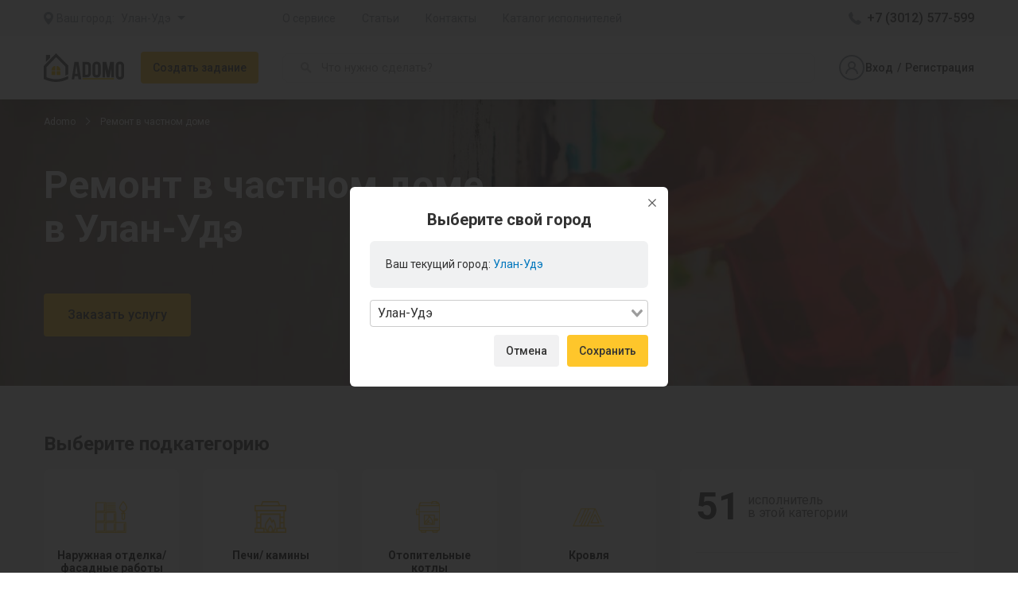

--- FILE ---
content_type: text/html; charset=UTF-8
request_url: https://adomo.ru/category/remont-v-chastnom-dome
body_size: 6675
content:
<!DOCTYPE html>
<html lang="ru">
<head>
    <meta charset="utf-8">

    <!-- CSRF Token -->
    <meta name="csrf-token" content="zvLOi2CiTNFOusKgAgghqmZzGjpSupcFEnaCoG76">

    <title>Ремонт в частном доме в Улан-Удэ</title>
        

            <!-- Google Tag Manager -->
        <script>(function(w,d,s,l,i){w[l]=w[l]||[];w[l].push({'gtm.start':
                    new Date().getTime(),event:'gtm.js'});var f=d.getElementsByTagName(s)[0],
                j=d.createElement(s),dl=l!='dataLayer'?'&l='+l:'';j.async=true;j.src=
                'https://www.googletagmanager.com/gtm.js?id='+i+dl;f.parentNode.insertBefore(j,f);
            })(window,document,'script','dataLayer','GTM-5H5T2QD');</script>
        <!-- End Google Tag Manager -->
    
    <meta name="viewport" content="width=device-width, initial-scale=1.0"/>
    <meta http-equiv="X-UA-Compatible" content="ie=edge"/>
    <meta name="format-detection" content="telephone=no"/>

    <link rel="stylesheet" href="https://adomo.ru/css/jquery.fancybox.min.css"/>
    <link rel="stylesheet" href="https://adomo.ru/css/swiper.min.css"/>
    <link rel="stylesheet" href="https://adomo.ru/css/validator.css"/>
    <link rel="stylesheet" href="https://adomo.ru/css/style.css?v=25"/>

    <link rel="icon" href="https://adomo.ru/favicon.ico?v=3" type="image/x-icon">

    <style>
        .task-page.advert-page .user-rating {
            width: 100%;
        }
        .task-page .user-rating {
            width: 100%;
        }
        .category-page .category-heading-title {
            max-width: 67%;
        }
        @media (max-width:767.98px){
            .category-page .category-heading-title {
                max-width: 100%;
            }
            .footer-phone-item {
                text-align: center;
            }
            .footer-phone-item a{
                display: block;
            }
        }

        /*simple tariifs fix for only 1 plan*/
        #pay-simple-premium-modal .package-service, #pay-premium-simple-modal .package-service {
            max-width: 260px;
        }

        .advert-header--agreement,
        .order-card-header--agreement{
            flex-direction: column;
            align-items: flex-start;
        }
        .advert-header--agreement .advert-header-title,
        .order-card-header--agreement .order-card-header-title{
            max-width: none;
            margin-bottom: 5px;
        }
        .price-new-style{
            white-space: nowrap;
            padding: 11px 20px;
            border: 2px solid #FEC62B;
            border-radius: 50vh;
            font-size: 0.8em;
        }
        .advert-header{
            align-items: flex-start;
        }
    </style>

        <style>
        @media (max-width: 767.98px){
            .task-card-tags--mobile-fix{
                display:none;
            }
        }
    </style>

    <script>
        
        window.user = null;
        //getUserWorkCategories
        window.work_categories = [];

        window.public_ofert_url = "https://adomo.ru/main_docs/468673fe-41e6-48b5-8276-47dfad6a1712.docx";
        window.personal_data_url = "https://adomo.ru/policy";
        window.contacts_path = "https://adomo.ru/contacts";

        
        window.city = {"id":24,"name":"\u0423\u043b\u0430\u043d-\u0423\u0434\u044d","dative_name":"\u0423\u043b\u0430\u043d-\u0423\u0434\u044d","map_lat":"51.83446400","map_long":"107.58457400","tz":"UTC+8"};
        window.offset = +8;
        window.tz = "UTC+8";

        window.max_photos_restiction_message = 'Можно добавить до 6 фотографий.';
        window.max_verification_restiction_message = 'Максимум можно загрузить 5 фотографий.';
        window.max_verification_certificates_message = 'При наличии, загружайте ваши сертификаты, дипломы и другие документы подтверждающие ваш профессионализм. Это дополнительные преимущества, которые заказчик обязательно оценит.';
        window.confirmed_review_message = 'Администратор сайта проверил, что работа действительно состоялась и заказ не является фейковым ради отзыва. Исполнитель предоставил фотоотчет о проделанной работе.';
    </script>
</head>

<body class="category-page">

    <!-- Google Tag Manager (noscript) -->
    <noscript><iframe src=“https://www.googletagmanager.com/ns.html?id=GTM-5H5T2QD” height=“0" width=“0” style=“display:none;visibility:hidden”></iframe></noscript>
    <!-- End Google Tag Manager (noscript) -->

<header class="header ">
    <div class="header-additional">
        <div class="container">
            <div class="row">
                <div class="col header-additional-city">
                    <a class="city-select-btn" href="javascript:;">
                        <svg class="place-icon">
                            <use xlink:href="https://adomo.ru/images/sprite-inline.svg#place-icon"></use>
                        </svg>
                        <span>Ваш город: </span>
                        <span class="city-current">Улан-Удэ</span>
                        <div class="triangle"></div>
                    </a>
                </div>

                <div class="col header-additional-menu">
                    <nav>
                        <a class="menu-item" href="https://adomo.ru/about">О сервисе</a>
                        <a class="menu-item" href="https://adomo.ru/blog">Статьи</a>
                        
                        <a class="menu-item" href="https://adomo.ru/contacts">Контакты</a>

                        
                                                    <a class="menu-item" href="https://adomo.ru/catalog">Каталог исполнителей</a>
                                            </nav>
                </div>

                <div class="col header-additional-phone">
                    <a class="phone-link" href="tel:+73012577599">
                        <svg class="phone-icon">
                            <use xlink:href="https://adomo.ru/images/sprite-inline.svg#phone-icon"></use>
                        </svg>
                        <span>+7 (3012) 577-599</span>
                    </a>
                </div>
            </div>
        </div>
    </div>
    <div class="header-main">
        <div class="container">
            <div class="row">
                <div class="col header-main-left">
                    <button class="burger" id="burger-btn">
                        <svg class="burger-icon">
                            <use xlink:href="https://adomo.ru/images/sprite-inline.svg#burger-icon"></use>
                        </svg>
                    </button>
                    <a class="brand" href="https://adomo.ru"> <img src="https://adomo.ru/images/logo-black.svg" alt=""/></a>

                                            <a class="btn btn-small btn-yellow" href="https://adomo.ru/orders/create"><span>Создать задание</span></a>
                                                        </div>
                <a class="brand brand-for-device" href="/">
                    <img src="https://adomo.ru/images/logo-black.svg" alt="">
                    <img class="for-authorised" src="https://adomo.ru/images/logo-cut.svg" alt="">
                </a>

                <div class="col header-main-center" id="smart-search">
                    <smart-search />
                </div>

                                    <div class="col header-main-right">
                        <a class="header-button header-button-for-device" href="https://adomo.ru/login?next=create_advert">
                            <svg class="plus-device">
                                <use xlink:href="https://adomo.ru/images/sprite-inline.svg#plus-device"></use>
                            </svg>
                        </a>

                        <!-- if login is false-->
                        <div class="login-button">
                            <svg class="profile-icon">
                                <use xlink:href="https://adomo.ru/images/sprite-inline.svg#profile-icon"></use>
                            </svg>
                            <div class="login-button-inner">
                                <a class="login-button-link" href="https://adomo.ru/login">Вход </a><span>/</span>
                                <a class="login-button-link" href="https://adomo.ru/register">Регистрация</a>
                            </div>
                        </div>

                        <a class="header-button header-button-for-device" href="https://adomo.ru/login">
                            <svg class="account-device">
                                <use xlink:href="https://adomo.ru/images/sprite-inline.svg#account-device"></use>
                            </svg>
                        </a>
                    </div>
                            </div>
        </div>
    </div>
    <div class="burger-menu">
        <div class="burger-menu-inner">
            <button class="burger-menu-close"></button>
            <div class="burger-menu-header">
                                    <a class="brand" href="/"><img src="https://adomo.ru/images/logo-white.svg" alt=""></a>
                            </div>

            <div class="burger-menu-body">
                <a class="city-select-btn" href="javascript:;">
                    <svg class="place-icon">
                        <use xlink:href="https://adomo.ru/images/sprite-inline.svg#place-icon"></use>
                    </svg>
                    <span>Ваш город: </span>
                    <span class="city-current">Улан-Удэ</span>
                    <div class="triangle"></div>
                </a>

                <ul class="burger-menu-list">
                    <li><a class="burger-menu-list-link" href="https://adomo.ru/about">О сервисе</a></li>
                    <li><a class="burger-menu-list-link" href="https://adomo.ru/blog">Статьи</a></li>
                    <li><a class="burger-menu-list-link" href="https://adomo.ru/faq">FAQ</a></li>
                    <li><a class="burger-menu-list-link" href="https://adomo.ru/contacts">Контакты</a></li>

                    
                                            <li><a class="burger-menu-list-link" href="https://adomo.ru/catalog">Каталог исполнителей</a></li>
                    
                                    </ul>
            </div>
            <div class="burger-menu-footer">
                <a class="btn btn-big btn-yellow btn-auto" href="https://adomo.ru/orders/create">
                    Создать задание
                </a>
                <a class="phone" href="tel:+73012577599"><strong>+7 (3012) 577-599</strong></a>
            </div>
        </div>
        <div class="burger-menu-mask"></div>
    </div>
</header>
<main style="" class="" id="app">
        <header class="category-heading" style="background-image:url('https://adomo.ru/storage/category/e779a6568fadbc6c5d0f1f0186fb6fcf.jpg')">
        <div class="container">
            <div class="breadcrumbs-section">
                <ul class="breadcrumbs">
                    <li class="breadcrumbs-item"> <a href="https://adomo.ru">Adomo</a></li>

                    
                    <li class="breadcrumbs-item active"> <span>Ремонт в частном доме</span></li>
                </ul>
            </div>

            <h1 class="category-heading-title">Ремонт в частном доме<br>в Улан-Удэ</h1>
            <div class="category-heading-subtitle"></div>

                            <a class="btn btn-large btn-yellow" href="https://adomo.ru/orders/create/remont-v-chastnom-dome">Заказать услугу</a>
                    </div>
    </header>

    <div class="container">
                    <div class="row">
        <div class="col category-body">
            
            
                <div class="headline">Выберите подкатегорию</div>
                <div class="category-box-container">
                                            <a class="category-box-item" href="https://adomo.ru/category/naruzhnaya-otdelka-fasadnye-raboty">
                            <div class="category-box-item-icon"><img src="https://adomo.ru/storage/icons/d6b07f9de420944410a67db3aa1c4e37.png" alt=""></div>
                            <div class="category-box-item-value"></div>
                            <div class="category-box-item-name">Наружная отделка/ фасадные работы</div>
                        </a>

                                                                    <a class="category-box-item" href="https://adomo.ru/category/pechi-kaminy">
                            <div class="category-box-item-icon"><img src="https://adomo.ru/storage/icons/306ecae82b05dd94a11378c9c1570612.png" alt=""></div>
                            <div class="category-box-item-value"></div>
                            <div class="category-box-item-name">Печи/ камины</div>
                        </a>

                                                                    <a class="category-box-item" href="https://adomo.ru/category/otopitelnye-kotly">
                            <div class="category-box-item-icon"><img src="https://adomo.ru/storage/icons/b67762d0081c0823e9083c4d8a515241.png" alt=""></div>
                            <div class="category-box-item-value"></div>
                            <div class="category-box-item-name">Отопительные котлы</div>
                        </a>

                                                                    <a class="category-box-item" href="https://adomo.ru/category/krovlya">
                            <div class="category-box-item-icon"><img src="https://adomo.ru/storage/icons/134d7e57d051656468762b0f9590a23c.png" alt=""></div>
                            <div class="category-box-item-value"></div>
                            <div class="category-box-item-name">Кровля</div>
                        </a>

                                                                    <a class="category-box-item" href="https://adomo.ru/category/pogreb">
                            <div class="category-box-item-icon"><img src="https://adomo.ru/storage/icons/5a3cc07464d5be69c30fe0318a14bc60.png" alt=""></div>
                            <div class="category-box-item-value"></div>
                            <div class="category-box-item-name">Погреб</div>
                        </a>

                                                                    <a class="category-box-item" href="https://adomo.ru/category/kolodec-vygrebnaya-yama-septik-1">
                            <div class="category-box-item-icon"><img src="https://adomo.ru/storage/icons/40522f56f5bed52d534fdb7aa1ba38df.png" alt=""></div>
                            <div class="category-box-item-value"></div>
                            <div class="category-box-item-name">Колодец/ выгребная яма (септик)</div>
                        </a>

                                                                    <a class="category-box-item" href="https://adomo.ru/category/lestnicy">
                            <div class="category-box-item-icon"><img src="https://adomo.ru/storage/icons/5bea7b72562b60e97633fee778c88702.png" alt=""></div>
                            <div class="category-box-item-value"></div>
                            <div class="category-box-item-name">Лестницы</div>
                        </a>

                                                                    <a class="category-box-item" href="https://adomo.ru/category/kovka-lite-1">
                            <div class="category-box-item-icon"><img src="https://adomo.ru/storage/icons/b9ccfee222a3f48853a36180340f2ae6.png" alt=""></div>
                            <div class="category-box-item-value"></div>
                            <div class="category-box-item-name">Ковка/ литье</div>
                        </a>

                                                                    <a class="category-box-item" href="https://adomo.ru/category/basseyn">
                            <div class="category-box-item-icon"><img src="https://adomo.ru/storage/icons/733627ab2bb3e00c97187ee582c29277.png" alt=""></div>
                            <div class="category-box-item-value"></div>
                            <div class="category-box-item-name">Бассейн</div>
                        </a>

                                                            </div>

                <div class="promotion-for-tablet"></div>

            
            
            
            
                    </div>

        <div class="col category-sidebar">
            <!-- can .sticky-->
            <div class="category-sidebar-btn">
                <div class="category-sidebar-btn-inner"><img src="https://adomo.ru/images/category-burger.svg" alt=""><span>Категории</span></div>
            </div>

            <div class="category-sidebar-inner">
                <div class="category-sidebar-container" style="padding-bottom: 60px;">
                    <div class="category-executors">
                        <div class="category-executors-value">51 </div>
                        <div class="category-executors-discr">исполнитель<br> в этой категории</div>
                    </div>
                    <div class="hr-2"></div>
                    <div class="sidebar-title">Категории</div>
                    <div class="category-list">
                        <ul class="category-list-main">
                                                    </ul>
                    </div>

                    <div class="category-list">
                        <ul class="category-list-main">
                            <li class="current">
                                <a href="#">Ремонт в частном доме</a>

                                
                                <ul class="category-list-child" style="padding-left: 25px;">
                                                                            <li><a href="https://adomo.ru/category/naruzhnaya-otdelka-fasadnye-raboty">— Наружная отделка/ фасадные работы</a></li>
                                                                            <li><a href="https://adomo.ru/category/pechi-kaminy">— Печи/ камины</a></li>
                                                                            <li><a href="https://adomo.ru/category/otopitelnye-kotly">— Отопительные котлы</a></li>
                                                                            <li><a href="https://adomo.ru/category/krovlya">— Кровля</a></li>
                                                                            <li><a href="https://adomo.ru/category/pogreb">— Погреб</a></li>
                                                                            <li><a href="https://adomo.ru/category/kolodec-vygrebnaya-yama-septik-1">— Колодец/ выгребная яма (септик)</a></li>
                                                                            <li><a href="https://adomo.ru/category/lestnicy">— Лестницы</a></li>
                                                                            <li><a href="https://adomo.ru/category/kovka-lite-1">— Ковка/ литье</a></li>
                                                                            <li><a href="https://adomo.ru/category/basseyn">— Бассейн</a></li>
                                                                    </ul>
                            </li>

                            <li style="padding-left: 15px">
                                <ul>
                                                                            <li>
                                            <a href="https://adomo.ru/category/remont-obshchiy">
                                                
                                                Ремонт общий
                                            </a>
                                        </li>
                                                                            <li>
                                            <a href="https://adomo.ru/category/remont-pod-klyuch-otdelnoy-komnaty">
                                                
                                                Ремонт под ключ отдельной комнаты
                                            </a>
                                        </li>
                                                                            <li>
                                            <a href="https://adomo.ru/category/proektirovanie-smeta-1">
                                                
                                                Проектирование/ смета
                                            </a>
                                        </li>
                                                                            <li>
                                            <a href="https://adomo.ru/category/stroitelstvo">
                                                
                                                Строительство
                                            </a>
                                        </li>
                                                                            <li>
                                            <a href="https://adomo.ru/category/stroitelnye-materialy">
                                                
                                                Строительные/ отделочные материалы
                                            </a>
                                        </li>
                                                                            <li>
                                            <a href="https://adomo.ru/category/gruzchiki-gruzoperevozki-1">
                                                
                                                Грузчики/ грузоперевозки
                                            </a>
                                        </li>
                                                                            <li>
                                            <a href="https://adomo.ru/category/uchastok">
                                                
                                                Участок
                                            </a>
                                        </li>
                                                                            <li>
                                            <a href="https://adomo.ru/category/master-na-chas-melkie-bytovye-uslugi-1">
                                                
                                                Мастер на час/ мелкие бытовые услуги
                                            </a>
                                        </li>
                                                                            <li>
                                            <a href="https://adomo.ru/category/demontazh-snos-1">
                                                
                                                Демонтаж/ снос
                                            </a>
                                        </li>
                                                                            <li>
                                            <a href="https://adomo.ru/category/burenie-skvazhin">
                                                
                                                Бурение скважин
                                            </a>
                                        </li>
                                                                            <li>
                                            <a href="https://adomo.ru/category/rolstavni-vorota-1">
                                                
                                                Рольставни/ ворота
                                            </a>
                                        </li>
                                                                            <li>
                                            <a href="https://adomo.ru/category/svarochnye-raboty">
                                                
                                                Сварочные работы
                                            </a>
                                        </li>
                                                                            <li>
                                            <a href="https://adomo.ru/category/stolyarnye-plotnickie-raboty-1">
                                                
                                                Столярные/ плотницкие работы
                                            </a>
                                        </li>
                                                                            <li>
                                            <a href="https://adomo.ru/category/vysotnye-raboty">
                                                
                                                Высотные работы
                                            </a>
                                        </li>
                                                                            <li>
                                            <a href="https://adomo.ru/category/ohrannye-sistemy">
                                                
                                                Охранные системы
                                            </a>
                                        </li>
                                                                            <li>
                                            <a href="https://adomo.ru/category/arenda-instrumenta-spectehniki-1">
                                                
                                                Аренда инструмента/ спецтехники
                                            </a>
                                        </li>
                                                                            <li>
                                            <a href="https://adomo.ru/category/sistema-umnyy-dom">
                                                
                                                Система &quot;Умный дом&quot;
                                            </a>
                                        </li>
                                                                            <li>
                                            <a href="https://adomo.ru/category/mebel-interer-dizayn-1">
                                                
                                                Мебель/ интерьер/ дизайн
                                            </a>
                                        </li>
                                                                            <li>
                                            <a href="https://adomo.ru/category/televidenie-internet-1">
                                                
                                                Телевидение/ интернет
                                            </a>
                                        </li>
                                                                            <li>
                                            <a href="https://adomo.ru/category/bytovaya-cifrovaya-tehnika-1">
                                                
                                                Бытовая/ цифровая техника
                                            </a>
                                        </li>
                                                                            <li>
                                            <a href="https://adomo.ru/category/remont-stroitelnogo-instrumenta">
                                                
                                                Ремонт строительного инструмента
                                            </a>
                                        </li>
                                                                            <li>
                                            <a href="https://adomo.ru/category/yuridicheskie-uslugi-po-nedvizhimosti">
                                                
                                                Юридические услуги по недвижимости
                                            </a>
                                        </li>
                                                                            <li>
                                            <a href="https://adomo.ru/category/uborka-klining-1">
                                                
                                                Уборка/ клининг
                                            </a>
                                        </li>
                                                                            <li>
                                            <a href="https://adomo.ru/category/uslugi-v-chastnyy-dom">
                                                
                                                Услуги в частный дом
                                            </a>
                                        </li>
                                                                            <li>
                                            <a href="https://adomo.ru/category/domashnie-zhivotnye-i-skot">
                                                
                                                Домашние животные и скот
                                            </a>
                                        </li>
                                                                    </ul>
                            </li>
                        </ul>
                    </div>
                    <div class="hr-2"></div>

                                    </div>
            </div>
            <div class="promotion"><banner-component :category-id='139' :init-delay="1" /></div>
        </div>

            </div>

        <div id="213123"></div>
        <input type="hidden" name="_token" value="zvLOi2CiTNFOusKgAgghqmZzGjpSupcFEnaCoG76">
    </div>

    <select-city-component :cities='[{"id":24,"name":"\u0423\u043b\u0430\u043d-\u0423\u0434\u044d","dative_name":"\u0423\u043b\u0430\u043d-\u0423\u0434\u044d","map_lat":"51.83446400","map_long":"107.58457400","tz":"UTC+8"}]' current-city="Улан-Удэ" />

    <div class="burger-menu">
        <div class="burger-menu-inner">
            <button class="burger-menu-close"></button>
            <div class="burger-menu-header">
                                    <a class="brand" href="/"><img src="https://adomo.ru/images/logo-white.svg" alt=""></a>
                            </div>

            <div class="burger-menu-body">
                <a class="city-select-btn" href="javascript:;">
                    <svg class="place-icon">
                        <use xlink:href="https://adomo.ru/images/sprite-inline.svg#place-icon"></use>
                    </svg>
                    <span>Ваш город: </span>
                    <span class="city-current">Улан-Удэ</span>
                    <div class="triangle"></div>
                </a>

                <ul class="burger-menu-list">
                    <li><a class="burger-menu-list-link" href="https://adomo.ru/about">О сервисе</a></li>
                    <li><a class="burger-menu-list-link" href="https://adomo.ru/blog">Статьи</a></li>
                    <li><a class="burger-menu-list-link" href="https://adomo.ru/faq">FAQ</a></li>
                    <li><a class="burger-menu-list-link" href="https://adomo.ru/contacts">Контакты</a></li>
                    
                                            <li><a class="burger-menu-list-link" href="https://adomo.ru/catalog">Каталог исполнителей</a></li>
                                    </ul>
            </div>
            <div class="burger-menu-footer">
                
                <a class="phone" href="tel:+73012577599"><strong>+7 (3012) 577-599</strong></a>
            </div>
        </div>
        <div class="burger-menu-mask"></div>
    </div>
</main>

<footer class="footer">
    <button class="button-site-up"><span>Вверх</span></button>

    <div class="container">
        <div class="row">
            <div class="col footer-logo">
                <a class="footer-logo_logo" href="https://adomo.ru">
                    <img src="https://adomo.ru/images/logo-white.svg" alt="">
                    <p>О доме и для дома</p>
                </a>
            </div>

            <div class="col footer-menu">
                <ul class="footer-menu-nav">
                    <li> <a href="https://adomo.ru/about">О сервисе</a></li>
                    <li> <a href="https://adomo.ru/blog">Статьи</a></li>
                    <li> <a href="https://adomo.ru/faq">FAQ</a></li>
                    <li> <a href="https://adomo.ru/contacts">Контакты</a></li>

                                    </ul>
            </div>

            <div class="col footer-phone">
                <div class="footer-phone-item">
                    <span>Телефон</span>
                    <a href="tel:+73012577599"><strong>+7 (3012) 577-599</strong></a>

                    <span style="margin-top: 8px;"></span>
                    <a class="terms-of-use" href="https://adomo.ru/policy"><strong style="font-size: 15px;    font-size: 14px;
    line-height: 16px;
    color: #888;">Обработка персональных данных</strong></a>
                    <a class="terms-of-use" href="https://adomo.ru/main_docs/468673fe-41e6-48b5-8276-47dfad6a1712.docx"><strong style="font-size: 15px;    font-size: 14px;
    line-height: 16px;
    color: #888;">Публичная оферта</strong></a>
                </div>
            </div>
            <div class="col footer-social">
                
                <div class="footer-copy">
                    <p>© 2026. Сайт бесплатных объявлений «Adomo™».</p>
                    <p>Все права защищены.</p>
                </div>
            </div>
        </div>
    </div>
</footer>

<!-- Scripts -->
    <script src="/js/entrypoints/category_entrypoint.fe353c4d.js"></script>

            <script>
            $( document ).ready(function(){
                var sidebar_btn = $(".category-sidebar-btn");
                var sidebar = $(".category-sidebar");
                var sidebar_time = 0.5;
                var sidebar_start = {
                    xPercent: 100
                };
                var sidebar_end = {
                    xPercent: 0,
                    ease: Power4.easeInOut
                };
                var sidebar_tl = gsap.timeline({ paused: true, reversed: true});
                sidebar_tl.fromTo(sidebar, sidebar_time, sidebar_start, sidebar_end);
                sidebar_btn.on("click",function(){
                    sidebar_tl.reversed() ?  sidebar_tl.play() : sidebar_tl.reverse();
                });
                $(window).resize(function() {
                    sidebarHandler();
                });
                function sidebarHandler(){
                    if( window.matchMedia("(max-width: 1279px)").matches){
                        sidebar_tl.reversed() ? sidebar_tl.reverse() : false;
                    }else{
                        sidebar.removeAttr("style")
                        sidebar_tl.progress( 100 );
                    }
                }
                sidebarHandler();
            })
        </script>
    </body>
</html>


--- FILE ---
content_type: text/css
request_url: https://adomo.ru/css/style.css?v=25
body_size: 38984
content:
@charset "UTF-8";@import url(https://fonts.googleapis.com/css?family=Roboto:400,400i,500,700&display=swap);@import url(https://fonts.googleapis.com/css?family=Roboto:400,400i,500,700&display=swap);@import url(https://fonts.googleapis.com/css?family=Roboto:400,400i,500,700&display=swap);@import url(https://fonts.googleapis.com/css?family=Roboto:400,400i,500,700&display=swap);@import url(https://fonts.googleapis.com/css?family=Roboto:400,400i,500,700&display=swap);@import url(https://fonts.googleapis.com/css?family=Roboto:400,400i,500,700&display=swap);@import url(https://fonts.googleapis.com/css?family=Roboto:400,400i,500,700&display=swap);@import url(https://fonts.googleapis.com/css?family=Roboto:400,400i,500,700&display=swap);@import url(https://fonts.googleapis.com/css?family=Roboto:400,400i,500,700&display=swap);@import url(https://fonts.googleapis.com/css?family=Roboto:400,400i,500,700&display=swap);@import url(https://fonts.googleapis.com/css?family=Roboto:400,400i,500,700&display=swap);@import url(https://fonts.googleapis.com/css?family=Roboto:400,400i,500,700&display=swap);@import url(https://fonts.googleapis.com/css?family=Roboto:400,400i,500,700&display=swap);@import url(https://fonts.googleapis.com/css?family=Roboto:400,400i,500,700&display=swap);@import url(https://fonts.googleapis.com/css?family=Roboto:400,400i,500,700&display=swap);@import url(https://fonts.googleapis.com/css?family=Roboto:400,400i,500,700&display=swap);@import url(https://fonts.googleapis.com/css?family=Roboto:400,400i,500,700&display=swap);*,:after,:before{box-sizing:inherit}*{padding:0;margin:0}html{box-sizing:border-box;line-height:1.15;-webkit-text-size-adjust:100%;-webkit-font-smoothing:antialiased;-moz-osx-font-smoothing:grayscale}ol,ul{padding:0;margin:0;list-style-type:none}blockquote,dd,dl,figure,p{margin:0}h1,h2,h3,h4,h5,h6{margin:0;font-size:inherit;font-weight:inherit}audio,video{display:block}img{display:block;border:none}iframe{border:none}code,kbd,pre,samp{font-family:monospace,monospace;font-size:inherit}a{background-color:transparent;text-decoration:none;color:inherit}abbr{border:none;text-decoration:none}b,strong{font-weight:inherit}dfn,em,i{font-style:inherit}mark{background-color:transparent;color:inherit}small{font-size:inherit}sub,sup{position:relative;vertical-align:baseline;font-size:inherit;line-height:0}sub{bottom:-.25em}sup{top:-.5em}button,input,optgroup,select,textarea{padding:0;margin:0;border:none;border-radius:0;box-shadow:none;background-color:transparent;font:inherit;color:inherit;letter-spacing:inherit}button,input{overflow:visible}button,select{text-align:left;text-transform:none}[type=button],[type=reset],[type=submit],button{cursor:pointer;-webkit-appearance:none}textarea{resize:none;overflow-y:auto;overflow-x:hidden;outline:0}[type=button]::-moz-focus-inner,[type=reset]::-moz-focus-inner,[type=submit]::-moz-focus-inner,button::-moz-focus-inner{border:none;padding:0}[type=button]:-moz-focusring,[type=reset]:-moz-focusring,[type=submit]:-moz-focusring,button:-moz-focusring{outline:0}[type=number]::-webkit-inner-spin-button,[type=number]::-webkit-outer-spin-button{height:auto}[type=search]::-webkit-search-decoration{-webkit-appearance:none}[type=search],a,button{outline:0}::-webkit-file-upload-button{-webkit-appearance:button;font:inherit}::-webkit-input-placeholder{color:inherit;opacity:1;-webkit-transition:opacity .3s;transition:opacity .3s}::-moz-placeholder{color:inherit;opacity:1;-moz-transition:opacity .3s;transition:opacity .3s}:-moz-placeholder{color:inherit;opacity:1;-moz-transition:opacity .3s;transition:opacity .3s}:-ms-input-placeholder{color:inherit;opacity:1;-ms-transition:opacity .3s;transition:opacity .3s}:focus::-webkit-input-placeholder{opacity:0}:focus::-moz-placeholder{opacity:0}:focus:-moz-placeholder{opacity:0}:focus:-ms-input-placeholder{opacity:0}input:focus{outline-style:none;box-shadow:none;border-color:transparent}.overflow-hidden{overflow:hidden!important}.header{position:-webkit-sticky;position:sticky;top:-45px;z-index:10}.header-additional{background:#f1f1f2;position:relative;z-index:12}.header-additional-city{width:300px}.header-additional-menu{width:700px}.header-additional-menu nav{font-size:14px;color:#8c9199}.header-additional-menu nav .menu-item{margin-right:30px}.header-additional-phone{width:200px;display:flex;align-items:center;justify-content:flex-end}.header-additional .row{height:45px;align-items:center}.header-main{background:#fff;box-shadow:0 4px 26px rgba(48,49,51,.2);position:relative;z-index:11}.header-main .row{height:80px;align-items:center}@media (max-width:1279.98px){.header{top:0}.header-main .row{height:120px;justify-content:space-between;padding-top:10px;padding-bottom:10px}}.header-main-left{width:300px;display:flex;align-items:center;justify-content:space-between}@media (max-width:1279.98px){.header-main-left{width:30%}.header-main-left .brand,.header-main-left .btn{display:none}}.header-main-center{width:700px}@media (max-width:1279.98px){.header-main-center{order:3;width:100%}}.header-main-right{width:200px}.header .brand-for-device{display:none}.header .brand-for-device img{height:45px}.header .brand-for-device .for-authorised{display:none;height:40px;width:40px}@media (max-width:1279.98px){.header-main-right{width:30%;display:flex;align-items:center;justify-content:flex-end}.header-main-right .header-button{margin-left:15px}.header-main-right .header-button:nth-of-type(1){margin-left:0}.header .brand-for-device{display:block}}@media (max-width:767.98px){.header-main .row{height:90px;padding-top:5px;padding-bottom:5px}.header-main-left{padding-right:5px!important}.header .brand-for-device .for-authorised{height:34px;width:34px}.header .brand-for-device img{height:34px}}.header.authorised .header-main-center{width:630px}.header.authorised .header-main-right{width:270px;display:flex;justify-content:space-between;align-items:center}.burger{display:none;width:40px;height:40px}@media (max-width:1279.98px){.header.authorised .header-main-center{width:100%}.header.authorised .header-main-left{margin-right:auto;width:auto}.header.authorised .header-main-right{width:auto;justify-content:flex-end;align-items:center}.header.authorised .brand-for-device{order:-1;margin-left:15px}.header.authorised .brand-for-device img{display:none}.header.authorised .brand-for-device img.for-authorised{display:block}.header-additional{display:none}.burger{display:flex;align-items:center;justify-content:center}}.burger-icon{width:28px;height:19px}.burger-menu{width:100vw;height:100vh;position:fixed;top:0;left:0;display:none;z-index:99}.burger-menu .brand{display:inline-block}.burger-menu.menuIsOpen .burger-menu-mask{opacity:1}.burger-menu-mask{height:100%;flex-grow:1;background:rgba(0,0,0,.3);transition:.5s;z-index:1;position:relative;opacity:0}.burger-menu-close{position:absolute;top:20px;right:15px;width:30px;height:30px;background-image:url([data-uri]);background-color:inherit;background-repeat:no-repeat;background-size:50%;background-position:center;padding:5px}.burger-menu-inner{z-index:inherit;flex-grow:0;position:relative;width:375px;max-width:70vw;background:#2d2d2d;box-shadow:0 4px 26px rgba(48,49,51,.2);padding:20px 30px;display:flex;flex-direction:column;justify-content:space-between;color:#8c9199}.burger-menu-list{line-height:3.5;font-size:16px}.burger-menu-list li{border-bottom:1px solid #161616}.burger-menu-list li:last-child{border:none}.burger-menu-list-link{color:#8c9199;display:block;font-size:inherit}@media (max-width:767.98px){.burger-menu-inner{padding:20px 15px}.burger-menu-list{font-size:14px}}.burger-menu-profile{display:flex;align-items:center}.burger-menu-profile_avatar{height:34px;width:34px;margin-right:10px}.burger-menu-profile_avatar img{border-radius:50%;-o-object-fit:contain;object-fit:contain;width:100%;height:100%}.burger-menu-profile_type span{display:block;font-weight:500}.burger-menu-profile_type span:first-child{font-size:10px;letter-spacing:.5px;text-transform:uppercase;color:#8c9199;margin-bottom:3px}.burger-menu-profile_type span:last-child{font-size:14px;color:#fff}.burger-menu-body{flex-grow:1;padding-top:15px;margin:10px 0;overflow-y:auto;scrollbar-color:#292929 #8c9199;scrollbar-width:thin}.burger-menu-body::-webkit-scrollbar-track{-webkit-box-shadow:inset 0 0 4px rgba(0,0,0,.3);background-color:#8c9199;border-radius:4px}.burger-menu-body::-webkit-scrollbar{width:4px;background-color:transparent;border-radius:4px}.burger-menu-body::-webkit-scrollbar-thumb{background-color:#292929;border-radius:4px}.burger-menu-footer .btn{margin-bottom:25px}.burger-menu-footer .phone{display:block;margin:0 auto;text-align:center}.search{display:flex;align-items:center;justify-content:space-between}.search-bar{flex-grow:1;height:40px}.search-bar input{border-top-left-radius:4px;border-bottom-left-radius:4px;height:100%;width:100%;padding:12px 15px;font-size:14px;-webkit-appearance:none;-moz-appearance:none;appearance:none;border:1px solid #d2d2d2}.search-bar input:focus{border-color:#323232}.search-bar input::-moz-placeholder{color:#8c9199}.search-bar input:-ms-input-placeholder{color:#8c9199}.search-bar input::placeholder{color:#8c9199}@media (max-width:767.98px){.search-bar{height:30px}.search-bar input{padding:7px 10px}}.search-submit{height:40px;padding:0 15px;font-size:14px;background:#323232;color:#fff;border-top-right-radius:4px;border-bottom-right-radius:4px;flex-shrink:0}.search-submit svg{display:none}@media (max-width:1279.98px){.search-submit{width:180px;display:flex;align-items:center;justify-content:center}}@media screen and (min-width:1280px){.header-additional-menu nav .menu-item:hover{color:#323232}.search-submit:hover{background:#fec62b;color:#323232}.city-select-btn:hover .city-current{color:#323232}}@media (max-width:767.98px){.search-submit{height:30px;width:30px;display:flex;align-items:center;justify-content:center;padding:0}.search-submit span{display:none}.search-submit svg{display:block;width:12px;height:12px}}.login-button{display:flex;align-items:center;justify-content:space-between;font-size:14px;font-weight:500;height:40px}.login-button svg{flex-shrink:0}.login-button-inner{display:flex}.login-button-inner span{margin:0 5px}.login-button-link{color:#323232;position:relative}.login-button-link::after{content:"";transition:.2s;height:1px;width:100%;background:#323232;display:block;opacity:0;transform:translateY(5px)}.login-button-link:hover::after{opacity:1;transform:translateY(0)}@media (max-width:1279.98px){.login-button{display:none}}.phone-link{display:flex;align-items:center;justify-content:center;font-weight:500;font-size:16px;color:#323232}.phone-link svg{flex-shrink:0;margin-right:7px}.city-select-btn{display:flex;align-items:center;font-size:14px;color:#8c9199}.city-select-btn .place-icon{margin-right:4px}.city-select-btn .triangle{width:0;height:0;border-style:solid;border-width:5px 5px 0;border-color:#8c9199 transparent transparent;margin-left:8px}.city-select-btn .city-current{padding-left:8px}@media (max-width:1279.98px){.city-select-btn{height:48px;border:1px solid #8c9199;border-radius:4px;padding:0 10px}.city-select-btn span:not([class]){display:none}.city-select-btn .city-current{flex-grow:1}}.header-button{position:relative;width:40px;height:40px;display:flex;align-items:center;justify-content:center;flex-shrink:0}.header-button.header-button-for-device{display:none}.header-button svg{max-height:24px}.header-button_messages span{right:0;top:0;background:#fec62b;border:1px solid #fff;border-radius:50%;font-weight:500;font-size:11px;position:absolute;display:flex;align-items:center;justify-content:center;flex-shrink:0;width:20px;height:20px}@media (max-width:1279.98px){.header-button.header-button-for-device{display:flex}.header-button{background:#f1f1f2;border-radius:50%;padding:8px}.header-button svg{max-width:100%;max-height:100%}}@media (max-width:767.98px){.header-button{width:34px;height:34px}.header-button_messages span{right:-2px;top:-4px;font-size:9px}}.header-profile{position:relative}.header-profile.open .header-profile-menu{visibility:visible;opacity:1;transform:translateY(0)}.header-profile.open .header-profile-button .triangle{transform:scaleY(-1)}.header-profile-button{display:flex;align-items:center;padding:5px;border-radius:4px;transition:.2s}.header-profile-button_avatar{height:34px;width:34px;margin-right:10px;pointer-events:none}.header-profile-button_avatar img{border-radius:50%;-o-object-fit:contain;object-fit:contain;width:100%;height:100%;pointer-events:none}@media (max-width:1279.98px){.header-profile-button_avatar{height:40px;width:40px;margin-right:0}.header-profile-button{padding:0;margin-left:15px}.header-profile-button .triangle,.header-profile-button_type{display:none}}@media (max-width:767.98px){.header-profile-button_avatar{height:34px;width:34px}}.header-profile-button_type{pointer-events:none}.header-profile-button_type span{display:block;font-weight:500}.header-profile-button_type span:first-child{font-size:10px;letter-spacing:.5px;text-transform:uppercase;color:#8c9199;margin-bottom:3px}.header-profile-button_type span:last-child{font-size:14px}.header-profile-button .triangle{width:0;height:0;border-style:solid;border-width:5px 5px 0;border-color:#8c9199 transparent transparent;margin-left:15px}.header-profile-menu{position:absolute;right:0;top:calc(100% + 10px);width:260px;background:#fff;box-shadow:0 10px 12px rgba(48,49,51,.2);border-radius:3px;visibility:hidden;transition:.3s;transform:translateY(10px);opacity:0}.header-profile-menu_head{padding:15px 20px;border-bottom:1px solid #f1f1f2}.header-profile-menu_head span{display:block}.header-profile-menu_head span:first-child{font-weight:500;font-size:16px;color:#000;margin-bottom:5px}.header-profile-menu_head span:last-child{font-weight:400;font-size:13px;color:#888}.header-profile-menu_body{padding:10px 0;border-bottom:1px solid #f1f1f2;color:#323232}.header-profile-menu_body ul li .header-profile-menu-link{font-size:14px;line-height:1.8;display:block;padding:2px 20px}.header-profile-menu_body ul li .header-profile-menu-link .in-active{color:#323232}.header-profile-menu_body ul li .header-profile-menu-link .in-work{color:#39b54a}.header-profile-menu_footer .btn-logout{font-size:14px;display:block;padding:10px 20px}.lk-dropdown{position:relative}.lk-dropdown::after{content:"";width:0;height:0;border-style:solid;border-width:5px 5px 0;border-color:#8c9199 transparent transparent;margin-left:8px;position:absolute;top:40%}.lk-dropdown.isOpen::after{transform:scale(-1)}.header-lk-list{display:none}.header-lk-list-item{font-size:14px;line-height:1.8;display:block;padding:2px 40px}.draft,.task{fill:#8c9199}.breadcrumbs-section{padding-top:18px;color:#fff}.breadcrumbs-section .breadcrumbs-item{display:inline;color:inherit;position:relative;margin-right:10px}.breadcrumbs-section .breadcrumbs-item a{color:inherit;font-size:12px}.breadcrumbs-section .breadcrumbs-item::after{content:" ";border-width:0 1px 1px 0;border-style:solid;border-color:inherit;display:inline-block;padding:3px;transform:rotate(-45deg);margin-bottom:1px;margin-left:10px}.breadcrumbs-section .breadcrumbs-item.active{color:inherit;font-size:12px}.breadcrumbs-section .breadcrumbs-item.active::after{content:none}.footer{background:#323232;color:#fff;padding:50px 0}.footer .col{min-height:120px}@media (max-width:1279.98px){.footer .row{justify-content:space-between}}@media (max-width:767.98px){.header-profile-menu{top:calc(100% + 5px);width:calc(100vw - 30px);max-width:510px}.footer{padding:15px 0}.footer .col{min-height:auto}}.footer-logo{width:300px;display:flex;flex-direction:column;justify-content:space-between;align-items:flex-start}.footer-logo_logo img{margin:0 auto 5px}.footer-logo_logo p{font-size:12px;color:#888;display:inline}.footer .terms-of-use{color:#888;font-size:14px}.footer-menu{width:300px}@media (max-width:1279.98px){.footer-logo,.footer-menu{display:none}}.footer-menu-nav{display:flex;flex-direction:column;justify-content:space-between;height:100%}.footer-menu-nav li a{color:#fff;font-size:14px}.footer-phone{width:300px;display:flex;flex-direction:column;justify-content:space-between}.footer-phone-item span{display:block;font-size:14px;line-height:16px;color:#888;margin-bottom:8px}.footer-phone-item a{display:inline-block}.footer-phone-item a strong{font-size:17px;line-height:20px;color:#fff}@media (max-width:767.98px){.footer-phone{align-items:center;width:100%;margin-bottom:10px}.footer-phone-item{margin-bottom:15px}.footer-phone-item span{text-align:center}}.footer-social{width:300px;display:flex;flex-direction:column;justify-content:space-between;color:#888;padding-left:0!important}.footer-social-links-cont{display:flex;align-items:center;margin-right:-15px;margin-left:-15px}.footer-social-links-cont a{width:30px;height:30px;display:inline-flex;align-items:center;justify-content:center;margin:15px}.footer-social-links-cont a img{max-width:100%;max-height:100%}@media screen and (min-width:1280px){.header-button:hover svg{fill:#323232}.header-profile-button:hover{box-shadow:0 4px 12px rgba(154,156,166,.3)}.header-profile-menu_body ul li .header-profile-menu-link:hover{background:#fec62b}.header-profile-menu_footer .btn-logout:hover{background:#f1f1f2}.header-lk-list-item:hover{background:#fec62b}.footer .terms-of-use:hover{color:#fff}.footer-menu-nav li a:hover,.footer-phone-item a:hover strong{text-decoration:underline}.footer-social-links-cont a:hover{opacity:.5}}.footer-social-links p{font-size:14px}@media (max-width:1279.98px){.footer-social-links p{text-align:right}.footer-social-links .footer-social-links-cont{justify-content:flex-end}}.footer-social .footer-copy{font-size:12px;line-height:16px;text-align:right}@media (max-width:767.98px){.footer-social{width:100%;padding-left:15px!important}.footer-social-links p{text-align:center}.footer-social-links .footer-social-links-cont{justify-content:center}.footer-social .footer-copy{text-align:center}}.button-site-up{background:rgba(50,50,50,.6);width:48px;height:48px;position:fixed;bottom:50px;right:0;display:none;align-items:center;justify-content:center;flex-direction:column;border-radius:4px;z-index:1;font-size:10px}.button-site-up::before{content:"";width:20px;height:14px;background-image:url("data:image/svg+xml,%3Csvg width='22' height='16' viewBox='0 0 22 16' fill='none' xmlns='http://www.w3.org/2000/svg'%3E%3Cpath d='M21 12L11 2L1 12' stroke='white' stroke-width='2'/%3E%3Cpath d='M17 15L11 9L5 15' stroke='white' stroke-width='2'/%3E%3C/svg%3E%0A");background-repeat:no-repeat;background-position:center;background-size:cover;display:block}@media (max-width:767.98px){.button-site-up{width:35px;height:35px}.button-site-up span{display:none}}.pages-list{padding:30px 30px 50px;height:400px;overflow-y:auto;margin-bottom:45px;margin-top:50px;box-shadow:inset 5px -10px 20px -15px #000}.pages-list li{margin-bottom:15px}.pages-list li.dev span{color:#f44336}.pages-list li a{display:inline-block;font-weight:700}.pages-list li a span{display:block;margin-left:30px;margin-top:5px;font-weight:300;color:#39b54a;font-size:14px}.pages-list li a.adaptive-true{color:#39b54a}.pages-list li a.adaptive-false{color:#323232}.space-between{justify-content:space-between}.btn{font-weight:500;display:inline-flex;align-items:center;justify-content:center;border-radius:4px;white-space:nowrap;cursor:pointer;transition:.2s}.btn-large{height:54px;padding:0 30px}.btn-big{height:48px;padding:0 30px;font-size:16px}.btn-big .icon{width:28px;height:28px;background-color:inherit;background-repeat:no-repeat;background-size:cover;margin-right:10px;flex-shrink:0}.btn-small{height:40px;padding:0 15px;font-size:14px}.btn-yellow{background:#fec62b;color:#323232}.btn-dark{background:#323232;color:#fff}.btn-white{background:#fff;color:#323232;box-shadow:0 8px 20px rgba(154,156,166,.3)}.btn-grey{background:#f1f1f2;color:#323232}.btn-outline{border:2px solid #323232;color:#323232}@media screen and (min-width:1280px){.btn-yellow:hover{background:#323232;color:#fff}.btn-dark:hover{background:#fec62b;color:#323232}.btn-white:hover{box-shadow:0 8px 24px rgba(154,156,166,.4)}.btn-grey:hover{box-shadow:0 8px 24px rgba(154,156,166,.3)}.btn-outline:hover{background:#323232;color:#fff}.btn-outline.btn-outline--inverse:hover{background:#fff;color:#323232}}.btn-outline.btn-outline--inverse{background:#323232;color:#fff}.btn-green{background:#39b54a;color:#fff}.btn-auto{width:100%}.btn-center{display:flex;margin:0 auto}.btn:active{transform:translateY(2px)}.btn-add-new-service{max-width:270px}@media (max-width:767.98px){.sm-auto{width:100%!important}}.form-card{background:#fff;box-shadow:0 18px 40px rgba(154,156,166,.38);border-radius:4px;padding:50px}.form-title{font-weight:700;font-size:24px;color:#000;text-align:center;margin-bottom:20px}.form-switch.error .form-group-radio{border-bottom:1px solid #dc3545}.form-switch.error .form-switch-error{display:block}.form-switch-controls{display:flex}.form-switch .form-group-radio{border-bottom:1px solid #a4a5a6;margin-bottom:10px;display:flex}.form-switch .form-group-radio .radio{width:50%;margin-right:0}.form-switch-btn{width:50%;color:#a1a1a1;font-weight:500;height:40px;display:flex;align-items:center;justify-content:center;border-bottom:1px solid #cfcfcf}.form-switch-btn.current{color:#000;border-bottom:2px solid #fec62b}.form-switch-error{color:#dc3545;font-size:14px;display:none;margin-bottom:10px}.form-switch-info{font-size:11px;color:#777;margin-bottom:18px}.form-group{margin-bottom:17px;position:relative}.form-group label{display:block;margin-bottom:7px;font-size:14px;color:#a1a1a1}.form-group input{background:#fff;border-radius:4px;width:100%;height:48px;padding:15px 20px;border:1px solid #ccc;-webkit-appearance:none;-moz-appearance:none;appearance:none}.form-group input:focus{border:1px solid #323232}.form-group input::-moz-placeholder{color:#8c9199;font-size:14px}.form-group input:-ms-input-placeholder{color:#8c9199;font-size:14px}.form-group input::placeholder{color:#8c9199;font-size:14px}.form-group textarea{background:#fff;border-radius:4px;width:100%;padding:15px 20px;border:1px solid #ccc;-webkit-appearance:none;-moz-appearance:none;appearance:none;height:160px}.form-group textarea:focus{border:1px solid #323232}.form-group textarea::-moz-placeholder{color:#8c9199}.form-group textarea:-ms-input-placeholder{color:#8c9199}.form-group textarea::placeholder{color:#8c9199}.form-group .btn-toggle-pass{position:absolute;top:23px;right:0;z-index:10;width:48px;height:48px;background-color:inherit;background-image:url([data-uri]);background-repeat:no-repeat;background-size:50%;background-position:center;cursor:pointer}.form-group .btn-toggle-pass.show-pass{background-image:url([data-uri])}@media (max-width:767.98px){.form-group label{font-size:12px}.form-group input,.form-group textarea{font-size:14px}.form-group .btn-toggle-pass{top:20px}}.form-check{margin-bottom:17px}.form-check label{display:block;position:relative;padding-left:30px;cursor:pointer;-webkit-user-select:none;-moz-user-select:none;-ms-user-select:none;user-select:none;font-size:14px;font-weight:400;color:#000}.form-check label a{color:#0277bd}.form-check label input{position:absolute;opacity:0;cursor:pointer;height:0;width:0}.form-check label .checkmark{position:absolute;top:-3px;left:0;width:20px;height:20px;border-radius:2px;background:#fff;border:1px solid #ccc}.form-check label:hover input~.checkmark{border-color:#323232}.form-check label input:checked~.checkmark{background-color:#fec62b;border-color:#fec62b}.form-check label .checkmark:after{content:"";position:absolute;display:none;left:7px;top:3px;width:5px;height:10px;border:solid #323232;border-width:0 3px 3px 0;transform:rotate(45deg)}.form-check label input:checked~.checkmark:after{display:block}.form-social-info{font-style:italic;font-weight:400;font-size:14px;color:#777;text-align:center;margin:17px 0}.form-social-login{display:flex;justify-content:space-between}.social-login-btn{border-radius:4px;height:32px;display:inline-flex;width:49%;color:#fff;align-items:center;justify-content:center;font-size:14px}.social-login-btn>svg{fill:#fff;margin-right:4px}.social-login-btn.vk-btn{background:#53739f}.social-login-btn.ok-btn{background:#f09300}.form-account-ask{text-align:center;font-size:14px;margin-top:13px}.form-account-ask a{text-decoration:underline;color:#0277bd}.photo-input{display:flex;align-items:center;margin-bottom:40px}.photo-input-avatar{width:100px;height:100px;overflow:hidden;position:relative;border-radius:50%;margin-right:30px;flex-shrink:0}.photo-input-avatar img{position:absolute;top:50%;transform:translate(-50%,-50%);left:50%;max-width:100%}.photo-input-control .btn{margin-top:15px}.photo-input-control .btn input{display:none}@media (max-width:767.98px){.form-check label,.photo-input-control .text{font-size:12px}}.form-group-select label{display:block;margin-bottom:7px;font-size:14px;color:#a1a1a1}.form-group-select .select{position:relative;margin-bottom:16px}.form-group-select .select::before{content:"";position:absolute;top:50%;right:20px;pointer-events:none;transform:translateY(-50%);width:0;height:0;border-style:solid;border-width:5px 5px 0;border-color:#8c9199 transparent transparent}.form-group-select .select select{cursor:pointer;-webkit-appearance:button;-moz-appearance:button;appearance:button;outline:0;background:#fff;border-radius:4px;width:100%;height:48px;padding:15px 20px;border:1px solid #ccc;-webkit-appearance:none;-moz-appearance:none;appearance:none}.form-group-select .select select:focus{border:1px solid #323232}.form-group-select .select select option{padding:30px}.form-input-description{padding-left:30px}.form-input-description.offset-top{margin-top:23px}.text{font-weight:400;font-size:14px;line-height:1.5;color:#777}.questionnaire-inner-container{display:flex}.questionnaire-inner-container>:first-child{width:470px;max-width:100%;flex-shrink:0}@media (max-width:1279.98px){.button-site-up{bottom:10px;right:10px}.photo-input-avatar{width:20vmin;height:20vmin}.form-input-description{padding-left:0;margin-bottom:17px}.form-input-description.offset-top{margin-top:0}.questionnaire-inner-container{flex-direction:column}}.form-group-name{display:block;margin-bottom:7px;font-size:14px;color:#a1a1a1}.form-group-radio{margin-bottom:15px}.form-group-radio .radio{margin:.5rem 30px .5rem 0;display:inline-block}.form-group-radio .radio input[type=radio]{position:absolute;opacity:0}.form-group-radio .radio input[type=radio]+.radio-label:before{content:'';background:#fff;border-radius:50%;display:inline-block;width:1.3em;height:1.3em;position:relative;top:-.2em;margin-right:10px;vertical-align:top;cursor:pointer;text-align:center;border:1px solid #ccc}.form-group-radio .radio input[type=radio]:checked+.radio-label:before{background-color:#323232;box-shadow:inset 0 0 0 5px #fec62b}.form-group-radio .radio input[type=radio]:focus+.radio-label:before{outline:0;border-color:#323232}.form-group-phone{display:flex}.form-group-phone .input-phone{width:240px;flex-shrink:0;flex-grow:1;margin-right:30px}.form-group-phone .btn{width:200px}@media (max-width:767.98px){.form-group-select label{font-size:12px}.form-group-select .select select{font-size:14px}.form-group-name{font-size:12px}.form-group-radio .radio{font-size:14px}.form-group-phone .input-phone{width:50%;margin-right:10px}.form-group-phone .btn{width:45%;font-size:14px}}.check-phone-code{text-align:right}.check-phone-code input{width:200px;margin-left:auto}.form-group-BOD .form-group{width:100%;max-width:240px}.form-group-BOD .form-group svg{position:absolute;right:20px;top:47%;pointer-events:none}span.flatpickr-weekday{color:#0277bd}.flatpickr-day.selected{background:#fec62b;border:none}.form-input-range{margin-bottom:17px}.form-input-range-label{display:flex;align-items:center}.form-input-range-label label{display:block;margin-bottom:7px;font-size:14px;color:#a1a1a1;width:50%}.form-input-range-label label:last-child{padding-left:10px}.form-input-range-inner{background:#fff;border-radius:4px;width:100%;height:48px;padding:15px 20px;border:1px solid #ccc;display:flex;align-items:center}.form-input-range-inner span::after{content:"";display:block;width:2px;height:32px;background:#ccc}.form-input-range-inner input{width:50%}.form-input-range-inner input:last-child{padding-left:10px}.filter-date .form-group{width:100%}.filter-date .form-group svg{position:absolute;right:20px;top:47%;pointer-events:none}.tabs-caption{display:flex;flex-wrap:wrap;position:relative;border-bottom:1px solid #ccc;margin-top:10px}.tabs-caption .tab-button{color:#8c9199;cursor:pointer;padding:15px 0;font-weight:500;font-size:16px;margin-right:45px;margin-bottom:-1px}.tabs-caption .tab-button.active{color:#323232;border-bottom:3px solid #fec62b}@media (max-width:1279.98px){.check-phone-code{margin-left:0;text-align:left}.tabs-caption{border-bottom:none;margin-top:20px;overflow-x:auto;flex-wrap:nowrap;padding:5px 15px 10px;margin-right:-15px;margin-left:-15px}.tabs-caption .tab-button{border:1px solid #fec62b;border-radius:30px;height:40px;padding:0 15px;display:flex;align-items:center;justify-content:center;margin-right:15px;white-space:nowrap;font-size:14px}.tabs-caption .tab-button.active{color:#323232;border:1px solid #fec62b;background:#fec62b}}@media (max-width:767.98px){.form-input-range-label label{font-size:12px}.tabs-caption .tab-button{height:30px;padding:0 10px;font-size:12px}}.tabs-content{display:none}.tabs-content.active{display:block}.role-workman .category-title{font-weight:700;font-size:32px;color:#323232;margin-top:20px}.workman-category-list{display:flex;flex-wrap:wrap;margin-top:30px}.workman-category-list a{width:30%;margin-right:3.3%;display:block;text-overflow:ellipsis;overflow:hidden;white-space:nowrap;height:32px}@media (max-width:1279.98px){.workman-category-list{display:none}}.rating-bar{display:flex;align-items:center}.rating-bar .profile-value{text-align:center;margin-right:15px}.rating-bar .profile-value:first-child{border-right:1px solid #ccc;padding-right:15px}.rating-bar .profile-value span{display:block}.rating-bar .profile-value span:first-child{font-weight:700;font-size:40px;margin-bottom:5px}.rating-bar .profile-value span:last-child{font-size:14px;color:#777}@media (max-width:767.98px){.role-workman .category-title{font-size:18px}.rating-bar{flex-wrap:wrap}.rating-bar .profile-value span:first-child{font-size:26px}.rating-bar .profile-value span:last-child{font-size:10px}.rating-bar .rating-type{margin-top:15px;min-width:100%}}.rating-bar .rating-type{display:flex;flex-direction:column;margin-left:auto;font-size:14px}.rating-bar .rating-type .star{width:14px;height:14px}.rating-bar .rating-type strong{font-weight:700}.rating-bar .rating-type span{font-size:12px;color:#777}.stars-table-item:nth-child(2) .stars{background-position:12px 0}.stars-table-item:nth-child(3) .stars{background-position:24px 0}.stars-table-item:nth-child(4) .stars{background-position:36px 0}.stars-table-item:nth-child(5) .stars{background-position:48px 0}.stars-table-item:nth-child(6) .stars{background-position:60px 0}.stars-table-item{display:flex;align-items:center;margin-bottom:2px}.stars-table-item .stars{width:58px;height:10px;background-color:inherit;background-repeat:no-repeat;background-size:cover;margin-right:10px}.stars-progress{width:110px;height:2px;background:#ccc;position:relative;border-radius:1px}.stars-progress-value{background:grey;position:absolute;width:10%;height:100%;border-radius:1px}@media (max-width:767.98px){.stars-table{flex-grow:1}.stars-progress{width:calc(100% - 58px - 10px)}}.rating-type-item{display:inline;vertical-align:middle;color:#323232;margin-right:5px;font-size:13px}.rating-type-item strong{font-weight:500;margin:0 5px}.rating-type-item .star{width:10px;height:10px;fill:#fec62b}@media (max-width:1279.98px){.rating-type-item{display:block}}.page404{min-height:calc(100vh - 125px - 220px);background-color:inherit;background-repeat:no-repeat;background-size:cover;background-position:center;display:flex;align-items:center;color:#fff}.page404-box{padding:3vw 0}.page404-404 span{font-weight:500;font-size:12.5vw;color:#fec62b;line-height:1}@media (max-width:1279.98px){.page404{min-height:calc(100vh - 120px - 220px)}.page404-404 span{font-size:20vw}}.page404 h1{font-weight:700;font-size:2.5vw;margin-bottom:1.5vw}@media (max-width:1279.98px){.page404 h1{font-size:5vw}}.page404 p{margin-bottom:3vw}.contact-page{padding-top:90px;padding-bottom:90px;background-color:inherit;background-repeat:no-repeat;background-position:left;background-size:cover}.contact-page h1{font-weight:700;font-size:32px;margin-bottom:20px}.contact-page-left{width:700px}.contact-page-right{width:500px}@media (max-width:767.98px){.page404{min-height:calc(100vh - 90px - 266px)}.contact-page{padding-bottom:0;padding-top:0}.contact-page h1{font-size:20px}.contact-page-left{padding-left:0!important;padding-right:0!important}}.main-form{max-width:640px;background:#fff;box-shadow:0 10px 35px rgba(0,0,0,.2);border-radius:4px;padding:50px}.main-form-list{display:flex;flex-wrap:wrap;margin-bottom:15px}.main-form-list li{position:relative;display:flex;flex-direction:column;padding-left:20px;margin-right:35px;font-size:16px;margin-top:15px}.main-form-list li span{font-weight:900;line-height:1;color:#292929;display:inline-block;margin-bottom:5px}.main-form-list li a{line-height:1.2;color:#666}.main-form-list li a:hover{color:#000}.main-form-list li:before{content:"";border-radius:50%;position:absolute;width:8px;height:8px;left:0;top:2px;background:#fec62b}.main-form p{font-size:18px;line-height:1.2;margin-bottom:10px}@media (max-width:767.98px){.main-form{padding:30px 30px 50px}.main-form p{font-size:14px}.about-page .container-inner-small{padding:0}}.main-form-row{display:flex;justify-content:space-between}.main-form-row>.form-group{width:calc(50% - 15px)}@media (max-width:499.98px){.main-form-row{flex-direction:column}.main-form-row>.form-group{width:100%}}.main-form button{width:224px}.about-page{background:#f1f1f2;padding-bottom:50px}.about-page h2{font-weight:700;font-size:32px;line-height:1.6;margin-top:70px;margin-bottom:25px}@media (max-width:767.98px){.about-page h2{margin-top:35px;font-size:5.5vmin}}.about-page p{font-weight:400;font-size:16px;line-height:1.5}@media (max-width:479.98px){.main-form button{width:100%}.about-page p{font-size:14px}.advantages-container .advantages-item-action .btn{padding-left:20px;padding-right:20px}}.about-page-header{background-color:#777;background-repeat:no-repeat;background-size:cover;background-position:center;max-height:445px;height:23vw;display:flex;align-items:center;justify-content:center;flex-direction:column;text-align:center}.about-page-header>span{font-weight:700;font-size:16px;text-transform:uppercase;color:rgba(254,198,43,.5)}.about-page-header h1{font-weight:700;font-size:48px;color:#fff}.about-page-header h1 span{display:block}.about-page-header h1 span+span{font-weight:400;font-size:16px;line-height:19px}.about-page-number{display:flex;align-items:center;justify-content:space-between;text-transform:uppercase;margin-top:100px;flex-wrap:wrap}.about-page-number .number-item-value{font-weight:700;font-size:40px;text-align:center;color:#fec62b}.about-page-number .number-item-title{font-weight:500;font-size:14px;text-align:center;color:rgba(50,50,50,.5)}@media (max-width:1279.98px){.contact-page-left{width:100%}.contact-page h1{text-align:center}.contact-page .main-form{margin:0 auto}.about-page h2{text-align:center}.about-page-header{height:35vw}.about-page-number{margin-top:50px}.about-page-number .number-item{width:50%;margin-top:50px}}@media (max-width:767.98px){.about-page-header{height:55vmin}.about-page-header h1{font-size:7vmin}.about-page-header h1 span+span{font-size:16px;line-height:19px}.about-page-number{margin-top:35px}.about-page-number .number-item{margin-top:30px}.about-page-number .number-item-value{font-size:7vmin}}.about-page-action{background:#fff;margin-top:60px;padding:80px 220px;display:flex;align-items:center;justify-content:center;text-align:center}.about-page-action h3{font-weight:700;font-size:32px;line-height:1.25;margin-bottom:40px}.about-page-action .btn{width:215px;margin:0 10px}@media (max-width:1279.98px){.about-page-action{padding-left:100px;padding-right:100px}.about-page-action .container-inner-small{padding-left:0;padding-right:0}.md-off{display:none}}@media (max-width:767.98px){.about-page-action{padding:30px}.about-page-action h3{font-size:6vmin}.about-page-action .btn{margin-bottom:15px}}@media (max-width:767.98px) and (min-width:480px){.about-page-action h3{font-size:24px}}.autofit-page{padding:50px 0;background-color:#f1f1f2;background-repeat:no-repeat;background-position:center;background-size:cover}.autofit-page .headline{font-size:24px}@media (min-width:768px){.autofit-page .category-sidebar{width:370px}}.category-sidebar.sidebar-autofit-fix{position:relative;height:auto;z-index:1;right:auto;top:auto;margin:0 auto;padding-left:15px;padding-right:15px}.category-sidebar.sidebar-autofit-fix .autofit{max-width:none}.category-sidebar.sidebar-autofit-fix .category-sidebar-btn{display:none}@media (max-width:1279.98px){.autofit-page{padding-top:30px}.autofit-page .row{flex-direction:column-reverse}.category-sidebar.sidebar-autofit-fix{margin-top:30px;width:auto}.autofit{margin:0 auto}}@media not all and (min-resolution:0.001dpcm){@supports (-webkit-appearance:none) and (stroke-color:transparent){@media (max-width:1279.98px){.category-sidebar:not(.sidebar-autofit-fix) .category-sidebar-inner{height:90vh!important}}}}.autofit{background:#fff;max-width:370px;padding:20px 20px 40px;border-radius:4px}.autofit .related-searches{margin-top:10px}.autofit-title{font-weight:700;font-size:20px;margin-bottom:30px;text-align:center}.autofit-subtitle{text-align:center;font-size:18px;font-weight:500;color:#979797;position:relative;margin-bottom:10px}.autofit-subtitle span{display:inline-block;background:#fff;position:relative;z-index:1;min-width:50%}.autofit-subtitle::after{content:"";position:absolute;display:block;width:100%;height:1px;left:0;top:50%;transform:translateY(-50%);background:#d9dadd}@media (max-width:767.98px){.autofit-page .category-body{padding-top:0}.autofit{padding:25px 15px}.autofit-info{padding-top:30px}.autofit-title{font-size:20px}.autofit-subtitle{font-size:16px}.autofit .vue-treeselect__placeholder{font-size:14px}}.autofit .autofit-submit{width:100%}.form-group-range{margin-bottom:30px}.filter-price-inputs{display:flex;justify-content:space-between}.filter-price-inputs>*{max-width:80px}.filter-price-range{position:relative;height:25px}.filter-price-range .ui-slider{position:relative;margin-top:15px;cursor:pointer}.filter-price-range .ui-slider .ui-slider-handle{outline:0;-webkit-appearance:none;width:20px;height:20px;border:1px solid #ccc;background:#323232;border-radius:50%;cursor:pointer;box-shadow:inset 0 0 0 5px #fec62b}.filter-price-range .ui-slider .ui-slider-range{position:absolute;z-index:1;font-size:.7em;display:block;border:0;overflow:hidden}.filter-price-range .ui-slider.ui-slider-horizontal{height:4px}.filter-price-range .ui-slider.ui-slider-horizontal .ui-slider-handle{top:-8px}.filter-price-range .ui-slider.ui-slider-horizontal .ui-slider-range{top:0;height:100%}.filter-price-range .ui-slider.ui-slider-horizontal .ui-slider-range-min{left:0}.filter-price-range .ui-slider.ui-slider-horizontal .ui-slider-range-max{right:0}.filter-price-range .ui-widget-content{border:none;background:#ccc}.filter-price-range .ui-widget-header{background:#323232}.package-services{display:flex;flex-wrap:wrap;margin-left:-10px;margin-right:-10px;justify-content:center;padding-bottom:20px}.package-service{min-width:220px;background:#f0f1f2;border:2px solid #fff;border-radius:8px;padding:5px;margin:0 10px 20px;flex:1 1 30%}@media (max-width:767.98px){.package-service{width:100%;flex-basis:100%}}.package-service__head{display:flex;align-items:flex-end;height:60px;background:#fff;border-radius:6px;padding:12px;position:relative;justify-content:space-between}.package-service__head-name{font-weight:500;font-size:16px;line-height:19px;color:#232323}.package-service__head-status{position:absolute;top:12px;left:12px;background:#fec62b;border-radius:2px;font-weight:700;font-size:8px;text-transform:uppercase;color:#323232;padding:3px}.package-service__body{padding:25px}.package-service__body-title{text-align:center;padding-top:5px;color:#7b828c}.package-service__body-sale{background-color:#fec62b;text-align:center;padding:5px 33px;border-radius:5px;font-size:12px;font-weight:700;text-transform:uppercase;max-width:180px;margin:0 auto}.package-service__body-before{font-weight:500;font-size:20px;line-height:23px;text-align:center;text-transform:uppercase;color:#7b828c;margin:15px 0;text-decoration:line-through}.package-service__body-time{font-weight:500;font-size:10px;line-height:9px;text-align:center;color:#a6b0bd;padding-top:10px}.package-service__body-day{display:flex;align-items:center;font-weight:700;font-size:24px;line-height:28px;color:#232323;justify-content:center;padding-top:10px;padding-bottom:30px}.package-service__body-day img{margin-right:5px}.package-service__btn{transition:.3s;border:2px solid #fec62b;height:40px;box-sizing:border-box;border-radius:20px;background:#f0f1f2;width:100%;display:flex;align-items:center;justify-content:center;font-weight:700;font-size:15px;color:#323232;max-width:240px;margin:0 auto}.package-service__btn-selected{display:none;position:relative}.package-service__btn-selected::before{position:absolute;left:-20px;top:50%;transform:translateY(-50%);content:url("data:image/svg+xml,%3Csvg width='10' height='8' viewBox='0 0 10 8' fill='none' xmlns='http://www.w3.org/2000/svg'%3E%3Cpath d='M1 3.16484L3.89481 6L9 1' stroke='%23323232' stroke-width='2' stroke-linecap='round'/%3E%3C/svg%3E%0A")}.package-service--sale .package-service__body-day{padding-bottom:10px}@media screen and (min-width:1280px){.tabs-caption .tab-button:hover{color:#323232}.workman-category-list a:hover{text-decoration:underline;white-space:normal}.package-service:hover{box-shadow:0 8px 20px rgba(154,156,166,.2)}.package-service:hover .package-service__btn{background:#fec62b}.categories-container .category-box:hover{box-shadow:0 24px 44px rgba(122,123,128,.19)}}.package-service.package-service--selected{background:#fff;box-shadow:0 8px 20px rgba(154,156,166,.2)}.package-service.package-service--selected .package-service__head{background:#f0f1f2}.package-service.package-service--selected .package-service__btn{background:#fec62b}.package-service.package-service--selected .package-service__btn-default{display:none}.package-service.package-service--selected .package-service__btn-selected{display:block}.popup-package-services__buttons{text-align:center}.popup-package-services__buttons .btn{margin:10px}.vk{width:15px;height:12px}.odnoklassniki{width:14px;height:16px}.profile-icon{width:32px;height:32px}.phone-icon{width:16px;height:16px}.calendar-icon{width:22px;height:24px}.arrow-down-icon{width:16px;height:10px}.union-icon{width:16px;height:17px}.rubbish-bin-delete-button{width:16px;height:18px;fill:#fff}.reduction-icon{width:18px;height:18px;fill:#fff}.eye{width:20px;height:12px}.modal.modal-problem .modal-title{padding-bottom:20px;text-align:left}.modal.modal-problem .modal-footer{justify-content:flex-end;text-align:right}.modal.verified-review-modal{max-width:500px}.modal.verified-review-modal .modal-title{text-align:left;font-size:24px;margin-bottom:16px;line-height:1.2}.modal.verified-review-modal .review-screen{max-width:100%;border:1px solid #d8d8d8;border-radius:6px}.modal.verified-review-modal .modal-footer{padding-top:16px;display:flex;justify-content:flex-end}.modal.verified-review-modal .modal-footer .btn{min-width:130px;margin-left:auto;font-size:16px;height:48px;padding:0 18px}.modal.verified-review-modal .verified-review-modal__steps{padding-top:50px}.modal.verified-review-modal .verified-review-modal__steps li{display:flex;align-items:flex-start;margin-bottom:20px}.modal.verified-review-modal .verified-review-modal__steps li img{margin-right:16px;flex-shrink:0}.modal.verified-review-modal .verified-review-modal__steps li p{font-size:14px;line-height:1.2}.modal.verified-review-modal .verified-review-modal__info{padding-top:24px;font-size:14px;line-height:1.2;color:#777}.modal.verified-review-modal .verified-review-modal__photos{padding-top:24px}.modal.verified-review-modal .verified-review-modal__photos li{display:flex;align-items:flex-start}.modal.verified-review-modal .verified-review-modal__photos li+li{margin-top:24px}.modal.verified-review-modal .verified-review-modal__photos li p{font-size:14px;line-height:1.15;color:#7b828c;padding-left:24px}.verified-review-price{display:flex;flex-wrap:wrap;justify-content:flex-start;align-items:flex-end}.verified-review-price p{font-size:14px;line-height:120%;width:100%}.verified-review-price__current{font-weight:700;font-size:20px;color:#323232;line-height:1;margin-right:6px}.verified-review-price__before{font-size:16px;color:#777;text-decoration:line-through}.vr{background:#daf5de;border-radius:6px;font-weight:700;font-size:.9em;color:#39b54a;display:inline-block;padding:6px;margin-right:6px}.notification-panel{display:flex;border-radius:4px;padding:12px 15px;margin-bottom:30px;background:#fec62b;align-items:flex-start}.notification-panel.light-yellow{background:#fff1be}.notification-panel__icon{flex-shrink:0}.notification-panel__body{padding:9px 15px;color:#323232}.notification-panel__title{font-weight:700;font-size:18px;line-height:1.2}.notification-panel__title+p{margin-top:6px;font-size:12px;line-height:1.33}.notification-panel__btn{margin-top:13px}.notification-panel__btn .btn{font-size:16px;height:48px;padding:0 18px}@media (max-width:1279.98px){.notification-panel{flex-wrap:wrap}.notification-panel__icon{max-width:50px}.notification-panel__body{width:calc(100% - 50px)}.notification-panel__btn,.notification-panel__btn .btn{width:100%}}.shield-verified-review{font-style:normal;font-weight:400;font-size:12px;line-height:14px;color:#39b54a;display:inline-block;padding:6px;border-radius:6px;position:relative;white-space:nowrap;background:#daf5de;margin-top:5px;margin-bottom:5px;margin-right:5px}.shield-verified-review::before{margin-right:5px;content:"";display:inline-block;vertical-align:sub;width:16px;height:16px;background-image:url("data:image/svg+xml,%3Csvg width='16' height='16' viewBox='0 0 16 16' fill='none' xmlns='http://www.w3.org/2000/svg'%3E%3Cpath fill-rule='evenodd' clip-rule='evenodd' d='M4 0C1.79086 0 0 1.79086 0 4V12C0 14.2091 1.79086 16 4 16H12C14.2091 16 16 14.2091 16 12V4C16 1.79086 14.2091 0 12 0H4ZM7.61439 10.4388C7.79626 10.4388 7.9554 10.3666 8.0918 10.2463L12.2976 6.05889L11.3655 5L7.68259 8.7061L6.02302 6.75679L5 7.71941L7.11424 10.1982C7.22791 10.3426 7.40978 10.4388 7.59165 10.4388H7.61439Z' fill='%2339B54A'/%3E%3C/svg%3E%0A")}.iiii{width:16px;height:16px;display:inline-block;background-repeat:no-repeat;background-position:center;background-size:contain;vertical-align:middle;background-image:url("data:image/svg+xml,%3Csvg width='16' height='16' viewBox='0 0 16 16' fill='none' xmlns='http://www.w3.org/2000/svg'%3E%3Cpath d='M8 0C3.58166 0 0 3.58178 0 8C0 12.4185 3.58166 16 8 16C12.4183 16 16 12.4185 16 8C16 3.58178 12.4183 0 8 0ZM8 4C8.55231 4 9 4.44775 9 5C9 5.5525 8.55231 6 8 6C7.44769 6 7 5.5525 7 5C7 4.44775 7.44769 4 8 4ZM9.5 12H6.5C6.22388 12 6 11.7764 6 11.5C6 11.2239 6.22388 11 6.5 11H7V8H6.5C6.22388 8 6 7.77637 6 7.5C6 7.22388 6.22388 7 6.5 7H8.5C8.77612 7 9 7.22388 9 7.5V11H9.5C9.77612 11 10 11.2239 10 11.5C10 11.7764 9.77612 12 9.5 12Z' fill='%23323232'/%3E%3C/svg%3E%0A")}body{font-size:16px;font-family:Roboto,sans-serif;color:#323232}.container{width:100%;padding-right:15px;padding-left:15px;margin-right:auto;margin-left:auto;max-width:1200px}@media (max-width:1279.98px){.container{max-width:730px}.container-inner-small{padding-left:35px;padding-right:35px}}@media (max-width:767.98px){.modal.verified-review-modal .verified-review-modal__steps{padding-top:24px}.container{max-width:540px}}.container-inner{width:100%;max-width:970px;margin-right:auto;margin-left:auto}.container-inner-small{width:100%;max-width:770px;margin-right:auto;margin-left:auto}a:not([class]){color:#0277bd;font-size:14px}.row{display:flex;flex-wrap:wrap;margin-right:-15px;margin-left:-15px}.col{padding-right:15px;padding-left:15px}.a,.b,.c,.d{width:300px}#main-slider{max-height:480px;height:26vw}#main-slider .swiper-slide-img{position:relative;z-index:1;width:100%;height:100%}#main-slider .swiper-slide-img::after{content:"";position:absolute;right:0;left:0;top:0;bottom:0;background:rgba(0,0,0,.5);display:block}#main-slider .swiper-slide-img img{width:100%;-o-object-fit:cover;object-fit:cover;height:100%}#main-slider .swiper-slide-inner{position:absolute;z-index:2;top:0;left:0;right:0;bottom:0;box-sizing:border-box}@media (min-width:1280px) and (max-width:1365.98px){#main-slider .swiper-slide-inner .container{padding-left:30px}}#main-slider .swiper-slide-inner .container{height:100%;display:flex;flex-direction:column;justify-content:center}#main-slider .swiper-slide-inner-text{color:#fff;max-width:61.5%;display:flex;align-items:center;font-weight:700;font-size:1.9vw}#main-slider .swiper-slide-inner-buttons{display:flex;margin-top:20px}#main-slider .swiper-slide-inner-buttons .btn+.btn{margin-left:20px}@media (max-width:1279.98px) and (min-width:768px) and (max-width:1279.98px){#main-slider .swiper-slide-inner .container{padding-left:30px;padding-right:30px}}.section-service-categories{background:#f1f1f2;position:relative;padding-top:70px}.section-service-categories .auto-selection-container{position:absolute;right:0;top:300px;height:80%;z-index:0}.section-service-categories .auto-selection-container .btn{position:-webkit-sticky;position:sticky;top:40vh;transform:rotate(-90deg);transform-origin:bottom right}@media (max-width:1279.98px){#main-slider{max-height:500px;height:60vw}#main-slider .swiper-slide-inner .container{height:100%;display:flex;flex-direction:column;align-items:flex-start;justify-content:center}#main-slider .swiper-slide-inner-text{font-size:28px;margin-top:0;padding-left:5px}.section-service-categories .auto-selection-container{display:none}.section-service-categories{padding-top:40px;padding-bottom:10px}}.section-service-categories .title{font-size:32px;font-weight:700;padding-bottom:30px;text-align:center}@media (max-width:767.98px){.container-inner-small{padding-left:15px;padding-right:15px}#main-slider{min-height:350px;max-height:none}#main-slider .swiper-slide-inner-text{max-width:100%;width:100%;font-size:22px;margin-top:0;padding-left:0;padding-right:0;text-align:center}#main-slider .swiper-slide-inner-buttons{width:100%;padding-left:0;padding-right:0;margin-top:7.5vmin;flex-direction:column;align-items:center}#main-slider .swiper-slide-inner-buttons .btn{width:240px;padding:0}#main-slider .swiper-slide-inner-buttons .btn+.btn{margin-left:0;margin-top:15px}.section-service-categories .title{font-size:7vmin}.categories-container{display:block;margin-right:0;margin-left:0}}@media (max-width:767.98px) and (min-width:480px){.section-service-categories .title{font-size:28px}}.categories-container .category-box-wrapper{width:370px;height:320px;margin:15px}@media (max-width:1279.98px){.categories-container .category-box-wrapper{width:calc(50% - 20px);margin:10px}}.categories-container .category-box{background:#fff;border-radius:4px;transition:.3s;position:relative}.categories-container .category-box.open{z-index:1;box-shadow:0 24px 44px rgba(122,123,128,.19)}.categories-container .category-box.open .category-box-list{height:auto}.categories-container .category-box.open .btn-category-box-toggle svg{transform:scaleY(-1)}.categories-container .category-box.static .category-box-footer .btn-category-box-toggle{visibility:hidden}@media (max-width:767.98px){.categories-container .category-box-wrapper{width:100%;margin-right:0;margin-left:0;height:auto}.categories-container .category-box.static .category-box-footer .btn-category-box-toggle{visibility:visible}}.categories-container .category-box-head{display:flex;align-items:center;margin:0 30px;height:80px;border-bottom:1px solid #d8d8d8}.categories-container .category-box-head-icon{margin-right:20px;width:37px;flex-shrink:0}.categories-container .category-box-head-icon img{width:100%}.categories-container .category-box-head-name{font-weight:700;font-size:20px}@media (max-width:767.98px){.categories-container .category-box-head{margin:0 15px 10px;padding-top:10px;height:auto;border:none}.categories-container .category-box-head-icon{width:30px}.categories-container .category-box-head-name{font-size:5vmin;line-height:1}}@media (max-width:767.98px) and (min-width:480px){.categories-container .category-box-head-name{font-size:24px}}.categories-container .category-box-list{padding:15px 30px 0;line-height:2;height:200px;overflow:hidden;transition:.5s}.categories-container .category-box-list-item a{color:#777}.categories-container .category-box-list-item span{font-size:12px;margin-left:3px}.categories-container .category-box-footer{background:#fff}.categories-container .category-box-footer .btn-category-box-toggle{display:flex;align-items:center;justify-content:center;width:100%;height:40px}.categories-container .category-box-footer .btn-category-box-toggle svg{stroke:#fec62b;stroke-width:2px;width:26px;height:13px}.free-your-time{background-color:inherit;background-repeat:no-repeat;background-size:cover;background-position:center;padding:100px 0 70px;position:relative}@media (max-width:767.98px){.categories-container .category-box-list{height:0;padding:0 15px}.categories-container .category-box-footer .btn-category-box-toggle{height:30px}.free-your-time{padding:40px 0}}.free-your-time .container-inner-small{z-index:1;position:relative}.free-your-time:after{content:"";position:absolute;right:0;left:0;top:0;bottom:0;background:rgba(0,0,0,.4);display:block;z-index:0}.free-your-time .title{font-weight:700;font-size:48px;text-align:center;color:#fff;padding-bottom:70px}.free-your-time-text{color:#fff;line-height:1.5;margin-bottom:50px}.free-your-time-text p{margin-bottom:1.2em}@media (max-width:1279.98px){.free-your-time .title{font-size:36px;padding-bottom:35px}.free-your-time-text{text-align:center}}@media (max-width:767.98px){.free-your-time .title{font-size:24px}.free-your-time-text{margin-bottom:0;text-align:left}}.free-your-time-number{display:flex;align-items:center;justify-content:space-between;text-transform:uppercase;margin-right:25px;margin-left:25px;margin-bottom:60px}.free-your-time-number .number-item-value{font-weight:900;font-size:42px;text-align:center;color:#fec62b;margin-bottom:10px}.free-your-time-number .number-item-title{font-weight:500;font-size:12px;line-height:14px;text-align:center;color:#fff}@media (max-width:767.98px){.free-your-time-number{flex-direction:column;margin-bottom:30px}.free-your-time-number .number-item{margin-bottom:15px}}.free-your-time-buttons{display:flex;align-items:center;justify-content:center}.free-your-time-buttons .btn{width:215px;margin:0 10px}.advantages{background:#f1f1f2;padding-top:100px;padding-bottom:70px}@media (max-width:767.98px){.free-your-time-buttons{flex-direction:column}.free-your-time-buttons .btn{margin-bottom:20px}.advantages{padding:30px 0}}.advantages-container .advantages-item{border-radius:6px;width:370px;margin:15px;padding:40px;color:#000}.advantages-container .advantages-item_yellow{background:#fec62b}.advantages-container .advantages-item_yellow .advantages-item-icon{height:84px;margin-bottom:30px}.advantages-container .advantages-item_yellow .advantages-item-title{font-weight:700;font-size:24px;margin-bottom:15px}.advantages-container .advantages-item_yellow .advantages-item-text{font-size:18px;height:128px;margin-bottom:30px;line-height:1.25}@media (max-width:1279.98px){.advantages-container .advantages-item{width:100%}.advantages-container .advantages-item_yellow .advantages-item-text{height:80px}.advantages-container .advantages-item_yellow .btn{max-width:290px}}@media (max-width:767.98px){.advantages-container .advantages-item{padding:30px 20px}.advantages-container .advantages-item_yellow .advantages-item-text{height:auto}.advantages-container .advantages-item_yellow .btn{max-width:100%}}.advantages-container .advantages-item_white{background:#fff;display:flex;flex-direction:column;justify-content:space-between}.advantages-container .advantages-item_white .advantages-item-icon{height:65px;margin-bottom:15px}.advantages-container .advantages-item_white .advantages-item-title{font-weight:700;font-size:18px;margin-bottom:10px}.advantages-container .advantages-item_white .advantages-item-text{font-size:14px;line-height:1.5}@media (max-width:1279.98px){.advantages-container .advantages-item_white{flex-direction:row}.advantages-container .advantages-item_white .advantages-item-part{width:calc(50% - 25px)}}.advantages-container .advantages-item-action .btn{width:100%}.technical-supervision{background-color:inherit;background-repeat:no-repeat;background-size:cover;background-position:center;padding:135px 0;color:#fff;position:relative}.technical-supervision:after{content:"";position:absolute;right:0;left:0;top:0;bottom:0;background:rgba(0,0,0,.6);display:block;z-index:0}.technical-supervision .title{font-weight:700;font-size:48px;text-align:left;margin-bottom:25px}@media (max-width:767.98px){.advantages-container .advantages-item_white{flex-direction:column}.advantages-container .advantages-item_white .advantages-item-part{width:100%}.advantages-container .advantages-item_white .advantages-item-part:first-child{margin-bottom:35px}.technical-supervision{padding:60px 0;background-position:0 0}.technical-supervision .title{font-size:7.7vmin}}@media (max-width:767.98px) and (min-width:480px){.technical-supervision .title{font-size:32px}}.technical-supervision-row{display:flex;flex-wrap:wrap;z-index:1;position:relative}.technical-supervision-left{width:70%;padding-bottom:50px;padding-right:30px;border-right:1px solid #d8d8d8}.technical-supervision-left p{font-size:18px;line-height:1.35}@media (max-width:767.98px){.technical-supervision-row{flex-direction:column}.technical-supervision-left{width:100%;padding-right:0;border:none}}.technical-supervision-right{width:30%;padding-left:60px;display:flex;align-items:center;justify-content:center}.technical-supervision-bottom{width:100%}.technical-supervision-list li{position:relative;margin-bottom:20px;line-height:1.5}.technical-supervision-list li::before{content:url([data-uri]);position:absolute;left:-34px}.login-page main{min-height:800px;background-color:inherit;background-repeat:no-repeat;background-position:center;background-size:cover}.login-page main .container{height:100%}@media (max-width:1279.98px){.login-page main{min-height:auto;height:auto;padding:30px 0}}@media (max-width:767.98px){.technical-supervision-right{width:100%;padding-left:34px;justify-content:flex-start}.technical-supervision-bottom{width:100%;text-align:center;margin-top:20px}.technical-supervision-bottom .btn{width:290px;max-width:100%}.login-page main{padding-top:0}}.login-page-row{justify-content:space-between;height:100%;align-items:flex-start;flex-wrap:nowrap;padding:100px 0}.login-page-info{width:500px}@media (max-width:1279.98px){.login-page-row{flex-direction:column-reverse;padding-top:0;padding-bottom:50px}.login-page-info{width:auto}}@media (max-width:767.98px){.login-page-info{width:100%}}.login-page-form{width:500px}@media (max-width:1279.98px){.login-page-form{width:100%;background:#fff;box-shadow:0 18px 40px rgba(154,156,166,.38);border-radius:4px;margin-bottom:60px}.login-page-form .form-card{max-width:400px;margin:0 auto;box-shadow:none;padding-left:15px;padding-right:15px}}.login-page-title{font-weight:700;font-size:32px;color:#323232;margin-bottom:2vh}.login-page-subtitle{font-weight:400;font-size:18px;line-height:1.5;color:#777;margin-bottom:5vh}.login-page-description{margin-left:18px}.login-page-description-item{margin-bottom:4vh;color:#292929}.login-page-description-item h2{font-weight:900;margin-bottom:1vh;margin-left:-18px}.login-page-description-item h2::before{content:"";display:inline-block;vertical-align:middle;width:8px;height:8px;border-radius:50%;background:#fec62b;margin-right:10px}.login-page-description-item p{line-height:1.3}.right-bar{width:300px}.sticky{position:-webkit-sticky;position:sticky;top:130px}.hr-1{border-top:1px solid #a4a5a6;opacity:.3;margin:30px 0 20px}.hr-2{border-top:1px solid #a4a5a6;opacity:.3;margin:30px 0}.registration-part{margin-top:50px;margin-bottom:50px;flex-wrap:nowrap}.registration-part .questionnaire-outer{width:900px}.registration-part .questionnaire{background:#f0f1f2;border-radius:8px;padding:30px}.registration-part .questionnaire-heading{font-weight:700;font-size:32px;margin-bottom:15px}@media (max-width:767.98px){.login-page-form{box-shadow:none}.login-page-title{font-size:18px;text-align:center}.login-page-description-item,.login-page-subtitle{font-size:14px}.login-page-description-item p{font-size:.85em}.right-bar{display:none}.registration-page{background:#f1f1f2}.registration-part{padding-top:30px;padding-bottom:30px;margin-top:0;margin-bottom:0}.registration-part .questionnaire-outer{width:100%}.registration-part .questionnaire-heading{font-size:18px}}.registration-part .questionnaire-subtitle{font-size:14px;line-height:1.5;color:#777;margin-bottom:15px}@media (max-width:767.98px){.registration-part .questionnaire-subtitle{font-size:12px}}.registration-part .questionnaire-title{font-weight:700;font-size:20px;color:#000;margin-bottom:15px}.registration-part .questionnaire .mail-confirmation-form{width:400px;max-width:100%}@media (max-width:767.98px){.registration-part .questionnaire{padding:0;background:0 0}.registration-part .questionnaire-heading{font-size:18px}.registration-part .questionnaire-subtitle{font-size:12px}.registration-part .questionnaire-title{font-size:14px}}.registration-part .filling{padding-left:15px}.registration-part .filling #progress-svg{transform:rotate(-90deg)}.registration-part .filling #progress-svg circle{stroke-dashoffset:0;transition:stroke-dashoffset .5s ease-in-out;stroke:rgba(2,119,189,.3);stroke-width:10}.registration-part .filling #progress-svg #bar{stroke:#0277bd;stroke-linecap:round}.registration-part .filling-progress{display:block;height:120px;width:120px;margin:30px 0;border-radius:100%;position:relative}.registration-part .filling-progress::after{position:absolute;display:block;width:100%;text-align:center;height:32px;left:50%;top:50%;transform:translate(-50%,-50%);content:attr(data-progress) "%";border-radius:100%;font-size:32px;font-weight:700}.registration-part .filling-list-item{color:#0277bd;margin-bottom:15px;position:relative}.registration-part .filling-list-item.current{color:#323232;font-weight:500}.registration-part .filling-list-item.current::before{content:"";position:absolute;left:-15px;top:0;height:100%;width:4px;background:#0277bd}.questionnaire-category-container{margin-bottom:30px}.questionnaire-category{border-bottom:1px solid #ccc}.questionnaire-category-heading{display:flex;align-items:center;justify-content:space-between;height:100px;width:100%}@media (max-width:767.98px){.questionnaire-category-heading{height:auto;padding:15px 0}}.questionnaire-category-heading-icon{width:50px;height:40px;display:flex;align-items:center;justify-content:center}.questionnaire-category-heading-icon img{max-width:100%}.questionnaire-category-heading-name{font-size:24px;font-weight:700;justify-self:flex-start;flex-grow:1;padding:0 15px}@media (max-width:1279.98px){.sticky{top:170px}.registration-part .filling-progress{margin-top:0}.registration-part .filling-list-item{font-size:14px}.questionnaire-category-heading-name{font-size:20px}}@media (max-width:767.98px){.questionnaire-category-heading-icon{width:25px}.questionnaire-category-heading-name{font-size:14px}}.questionnaire-category-heading-control{transition:.3s}.questionnaire-category-heading.open .questionnaire-category-heading-control{transform:scale(-1)}.questionnaire-category-items{padding-left:60px;padding-bottom:30px}.questionnaire-category-items-list{display:flex;flex-wrap:wrap;padding-top:5px}.questionnaire-category-items-list-item{width:50%}.questionnaire-category-items-list-item .form-check label{display:inline-block}.questionnaire-category-items-list-item .form-group{display:none;max-width:80%;width:220px}@media (max-width:399.98px){.questionnaire-category-items-list{flex-direction:column}.questionnaire-category-items-list-item{width:100%}}.questionnaire-selected-category{background:#fff;min-height:300px}.questionnaire-selected-category .title{font-size:20px;font-weight:700;margin-bottom:15px}.questionnaire-selected-category-group_name{font-weight:700;margin:15px 0}.questionnaire-selected-category-group-item{font-size:14px;display:flex;align-items:center;margin-bottom:10px}.questionnaire-selected-category-group-item button{width:20px;height:20px;margin-right:10px;display:flex;align-items:center;justify-content:center}.questionnaire-selected-category-group-item button span{font-size:2em;line-height:0;margin-bottom:4px}.questionnaire-selected-category-group-item span{font-size:1em}@media screen and (min-width:1280px){.categories-container .category-box-list-item a:hover{text-decoration:underline;color:#323232}.categories-container .category-box-footer .btn-category-box-toggle:hover svg{stroke:#323232}.questionnaire-selected-category-group-item:hover button{color:#f44336}.user-card:hover{z-index:1;box-shadow:0 8px 24px rgba(154,156,166,.3)}}.registration-progressbar{display:none}@media (max-width:767.98px){.questionnaire-category-items{padding-left:40px}.registration-progressbar{display:block;position:fixed;top:90px;left:0;width:100%;z-index:5}}.registration-progressbar-inner{background:#b4d7ec;height:3px;width:100%;position:relative}.registration-progressbar-value{height:100%;position:absolute;left:0;top:0;background:#0277bd;border-radius:2px}.information-alert{display:flex;background:#fff1be;padding:20px;border-radius:4px;align-items:flex-start;margin-bottom:30px;margin-top:30px}.information-alert-img{margin-right:15px}.information-alert-text{line-height:1.2;font-size:14px}.information-alert-text strong{font-weight:700;font-size:1.25em}.information-alert-text p{font-size:1em}@media (max-width:767.98px){.information-alert{padding:15px}.information-alert-text{font-size:12px}}.category-page main{background:#f1f1f2}.category-page main .breadcrumbs-section{position:absolute;top:0}.category-page main.role-workman .breadcrumbs-section{position:static;color:#777}.category-heading{height:360px;margin-bottom:60px;color:#fff;padding-top:80px;background-color:inherit;background-repeat:no-repeat;background-size:cover;background-position:center;position:relative}.category-heading-title{font-size:48px;font-weight:700;margin-bottom:15px}.category-heading-subtitle{font-size:16px;line-height:1.5;margin-bottom:54px}.category-body{width:800px;max-width:100%}@media (max-width:767.98px){.category-heading{height:auto;margin-bottom:0;background-image:none!important;padding-top:0}.category-heading .breadcrumbs-section{color:#777;position:relative!important;top:auto!important}.category-heading .btn,.category-heading-subtitle{display:none}.category-heading-title{color:#323232;font-size:24px;padding-top:15px}.category-body{padding-top:20px}}.headline{font-weight:700;font-size:24px;text-align:left;margin-bottom:18px}@media (max-width:767.98px){.headline{font-size:18px}}.people-group{text-align:center;margin-bottom:40px}.people-group>.btn{margin-top:30px;width:170px}.user-card-addition__separator{position:relative;display:inline-block;width:1px;height:20px;background:#ccc;margin-right:15px}.user-card{background:#fff;display:flex;align-items:center;justify-content:space-between;height:100px;margin-bottom:10px;padding:20px;border-radius:8px;transition:box-shadow .3s;position:relative}.user-card-avatar{width:60px;height:60px;border-radius:50%;overflow:hidden;flex-shrink:0}.user-card-avatar img{max-width:100%}.user-card-main{justify-self:flex-start;flex-grow:1;max-width:225px;margin-left:20px;position:relative;margin-right:auto}.user-card-name{display:flex;align-items:center;font-size:18px;font-weight:700;margin-bottom:15px;position:relative;background:#fff;z-index:1}.user-card-name span{text-overflow:ellipsis;white-space:nowrap;overflow:hidden;display:inline-block}.user-card-name .pro{display:inline-block;width:28px;height:1em;background-repeat:no-repeat;background-size:contain;vertical-align:middle;margin-left:7px;flex-shrink:0}.user-card-type{position:absolute;font-size:11px;top:22px;color:#777;font-weight:700}.user-card-addition{display:flex;align-items:center;font-size:16px;font-weight:500;margin:0 15px}.user-card-addition .user-recommend{margin-right:15px}@media (max-width:349.98px){.user-card-addition .user-recommend{margin-right:5px}}.user-card-addition .user-certified{width:17px;height:20px;background-repeat:no-repeat;background-size:contain;margin-right:15px;position:relative;flex-shrink:0}@media (max-width:1279.98px){.user-card-main{max-width:180px;width:180px}.user-card-addition{margin:0}.user-card-addition .user-certified{margin-right:15px}}@media (max-width:767.98px){.user-card{flex-wrap:wrap;height:116px;padding:10px 10px 0;align-items:flex-start}.user-card .user-rating{min-height:30px}.user-card-avatar{width:40px;height:40px}.user-card-main{max-width:none;margin-left:10px;width:calc(100% - 40px - 10px)}.user-card-addition{position:absolute;left:95px;top:50px;font-size:14px;margin:0 10px}.user-card-addition .user-certified{margin-right:20px}.user-card .btn{margin-left:-10px;margin-right:-10px;width:calc(100% + 20px);align-self:flex-end;border-top-left-radius:0;border-top-right-radius:0}.user-rating-stars .star:nth-child(2),.user-rating-stars .star:nth-child(3),.user-rating-stars .star:nth-child(4),.user-rating-stars .star:nth-child(5){display:none}}.user-certified{width:17px;height:20px;background-repeat:no-repeat;background-size:contain;position:relative;flex-shrink:0}.user-rating{display:flex;align-items:center;font-size:14px;min-height:18px}.user-rating-stars{margin-right:7px}.user-rating-stars .star{width:10px;height:10px;fill:#c5c5c5}.user-rating-stars[data-star="1"] .star:nth-child(1),.user-rating-stars[data-star="2"] .star:nth-child(1),.user-rating-stars[data-star="2"] .star:nth-child(2),.user-rating-stars[data-star="3"] .star:nth-child(1),.user-rating-stars[data-star="3"] .star:nth-child(2),.user-rating-stars[data-star="3"] .star:nth-child(3),.user-rating-stars[data-star="4"] .star:nth-child(1),.user-rating-stars[data-star="4"] .star:nth-child(2),.user-rating-stars[data-star="4"] .star:nth-child(3),.user-rating-stars[data-star="4"] .star:nth-child(4),.user-rating-stars[data-star="5"] .star{fill:#fec62b}.user-rating-rate{font-weight:500}.user-reviews{display:flex;align-items:center;margin-right:15px}.user-reviews-icon{width:16px;height:15px;background-repeat:no-repeat;background-size:contain;margin-right:7px;flex-shrink:0}.user-reviews-count{min-width:28px}@media (max-width:349.98px){.user-reviews-count{min-width:0}}@media (max-width:1279.98px){.user-reviews{margin-right:15px}}@media (max-width:767.98px){.user-reviews{margin-right:10px}.user-reviews span{display:none}}.user-like{display:flex;align-items:center;margin-right:15px}.user-like-icon{width:18px;height:16px;background-repeat:no-repeat;background-size:contain;margin-right:7px;flex-shrink:0}.user-like-count{min-width:44px}@media (max-width:1279.98px){.user-like{margin-right:15px}}@media (max-width:767.98px){.user-like{margin-right:10px}.user-like span{display:none}}.category-advertisement{text-align:center;margin-bottom:40px}.category-advertisement>.btn{margin-top:30px;width:170px}.adv-card{display:flex;flex-direction:column;margin-bottom:10px;background:#fff;border-radius:8px;padding:20px;line-height:1.3;position:relative;transition:box-shadow .3s;min-height:190px;justify-content:space-between}.adv-card-img{position:absolute;width:150px;height:150px;overflow:hidden;flex-shrink:0;border-radius:8px}.adv-card-img img{width:100%;height:100%;-o-object-fit:cover;object-fit:cover}.adv-card-name{font-size:18px;font-weight:700;margin-bottom:15px;text-align:left;margin-left:170px;margin-right:190px}@media (max-width:1279.98px){.adv-card-name{margin-right:0}}@media (max-width:767.98px){.adv-card-name{margin-left:0}}.adv-card-disc{font-size:14px;flex-grow:1;margin-bottom:15px;text-align:left;margin-left:170px;margin-right:190px}@media (max-width:1279.98px){.adv-card-disc{margin-right:0}}@media (max-width:767.98px){.adv-card-disc{margin-left:0}}.adv-card-info{display:flex;align-items:center;flex-wrap:wrap;margin-left:170px;margin-right:190px;font-size:12px;font-weight:500}@media (max-width:1279.98px){.adv-card-info{margin-right:0}}.adv-card-info-who{color:#0277bd;margin-bottom:8px;margin-right:20px}.adv-card-info-date{color:#777;margin-right:20px;margin-bottom:8px}.adv-card-info-city{color:#777;margin-bottom:8px;text-align:left;display:flex;overflow:hidden;position:relative}.adv-card-info-city:hover .toggle-city{color:#323232}.adv-card-info-city .place-icon{flex-shrink:0}@media (max-width:767.98px){.adv-card-info{margin-left:0}.adv-card-info-city{max-width:70%}}@media (max-width:479.98px){.adv-card-info-city{max-width:50%}}.adv-card-price{position:absolute;right:20px;top:20px;display:inline-flex;align-items:center;justify-content:center;padding:11px 20px;border:2px solid #fec62b;border-radius:20px;height:40px;font-weight:700;font-size:15px}.adv-card-tags{margin-left:170px;margin-right:190px;text-align:left}.adv-card-tags a{font-size:12px;line-height:14px;color:#0277bd;margin-right:8px;display:inline-block}.adv-card-tags a:hover{text-decoration:underline}@media (max-width:767.98px){.adv-card-tags{margin-left:0;max-width:70%}}@media (max-width:479.98px){.adv-card-tags{max-width:100%}}@media (max-width:1279.98px){.adv-card-tags{margin-right:0}.adv-card{width:100%;max-width:700px}.adv-card-price{position:static;align-self:flex-start;margin-left:170px;margin-top:20px;top:auto}}@media (max-width:767.98px){.adv-card-img{position:absolute;width:60px;height:60px;overflow:hidden;flex-shrink:0;border-radius:8px}.adv-card-name{min-height:60px;margin-left:80px;display:flex;align-items:center;font-size:16px}.adv-card-info{flex-direction:column;align-items:flex-start}.adv-card-price{margin-top:10px;margin-left:0}}.adv-card.type-2 .adv-card-name{flex-direction:column}.adv-card.type-2 .adv-card-name span{width:100%;font-style:normal;font-weight:500;font-size:14px;color:#777}.adv-card.type-2 .adv-card-info{color:#777;font-weight:500;font-size:12px}.adv-card.type-2 .adv-card-info>*{margin-right:20px;margin-bottom:10px}.adv-card.type-2 .adv-card-info svg{margin-right:5px}.adv-card.type-2 .adv-card-action{display:flex;margin-left:170px;margin-right:190px;margin-top:10px;flex-wrap:wrap}@media (max-width:1279.98px){.adv-card.type-2 .adv-card-action{margin-right:0}}@media (max-width:767.98px){.adv-card.type-2 .adv-card-action{margin-left:0}}.adv-card.type-2 .adv-card-row{display:flex;margin-left:170px;margin-right:190px}@media (max-width:767.98px){.adv-card.type-2 .adv-card-row{margin-left:0}}@media (max-width:1279.98px){.adv-card.type-2 .adv-card-row{margin-right:0;margin-left:0}}.adv-card.type-2 .task-card-rejection{margin-left:170px;margin-right:190px;padding-top:10px}.toggle-city{background:#fff;color:#777;font-size:12px;width:100%;position:absolute;bottom:0;left:0;right:0;text-align:center;box-shadow:0 -10px 10px 5px rgba(255,255,255,.6);cursor:pointer}.btn-activate,.btn-edit,.btn-remove{display:inline-flex;align-items:center;margin-right:20px;font-weight:500;font-size:14px;color:#323232;margin-bottom:5px}.btn-activate svg,.btn-edit svg,.btn-remove svg{fill:currentColor;width:14px;height:14px;margin-right:7px}.btn-activate{color:#39b54a}.category-task-container{text-align:center;margin-bottom:40px;margin-top:20px}.category-task-container>.btn{margin-top:30px;width:170px}.task-card{margin-bottom:10px;background:#fff;border-radius:8px;padding:20px;line-height:1.3;position:relative;transition:box-shadow .3s}.task-card-inner{display:flex;justify-content:space-between;flex-direction:column;max-width:550px}.task-card-name{font-size:18px;font-weight:700;margin-bottom:15px;text-align:left}@media (max-width:767.98px){.adv-card.type-2 .task-card-rejection{margin-left:0}.task-card-name{font-size:16px}}.task-card-disc{font-size:14px;flex-grow:1;margin-bottom:15px;text-align:left}.task-card-info{display:flex;align-items:center;flex-wrap:wrap;font-size:12px;font-weight:500}.task-card-info-who{color:#0277bd;margin-bottom:8px;margin-right:20px}.task-card-info-date{color:#777;margin-right:20px;margin-bottom:8px}.task-card-info-city{text-align:left;color:#777;margin-bottom:8px;display:flex}.task-card-tags{text-align:left}@media (max-width:1279.98px){.adv-card.type-2 .task-card-rejection{margin-right:0;margin-left:0}.task-card-tags{margin-bottom:15px}}.task-card-tags a{font-size:12px;line-height:14px;color:#0277bd;margin-right:8px;display:inline-block}.task-card-tags a:hover{text-decoration:underline}.task-card-absolute{position:absolute;right:20px;top:20px}.task-card-price{display:inline-flex;align-items:center;justify-content:center;padding:11px 20px;border:2px solid #fec62b;border-radius:20px;height:40px;font-weight:700;font-size:15px;margin-bottom:5px}@media screen and (min-width:1280px){.user-card-name span:hover{overflow:visible}.adv-card:hover{z-index:1;box-shadow:0 8px 24px rgba(154,156,166,.3)}.adv-card-price:hover{background:rgba(254,198,43,.2)}.task-card:hover{z-index:1;box-shadow:0 8px 24px rgba(154,156,166,.3)}.task-card-price:hover{background:rgba(254,198,43,.2)}.category-list-main a:hover{text-decoration:underline}}@media (max-width:369.98px){.task-card-price.ByContract{font-size:13px;padding:10px 5px;white-space:nowrap}}.task-card-status{font-size:12px;color:#777;white-space:nowrap}.task-card-status::before{display:inline-block;vertical-align:middle;margin-right:5px}.task-card-status.status-done{color:#39b54a}.task-card-status.status-done::before{content:url("data:image/svg+xml,%3Csvg width='14' height='14' viewBox='0 0 14 14' fill='none' xmlns='http://www.w3.org/2000/svg'%3E%3Cpath fill-rule='evenodd' clip-rule='evenodd' d='M7 14C10.866 14 14 10.866 14 7C14 3.13401 10.866 0 7 0C3.13401 0 0 3.13401 0 7C0 10.866 3.13401 14 7 14Z' fill='%23C5F4CB'/%3E%3Cpath d='M4.33301 6.6029L6.37219 8.66634L9.66634 5.33301' stroke='%2339B54A' stroke-width='1.5' stroke-linecap='round'/%3E%3C/svg%3E%0A")}.task-card-status.status-cancel{color:#ca5555}.task-card-status.status-cancel::before{content:url("data:image/svg+xml,%3Csvg width='14' height='14' viewBox='0 0 14 14' fill='none' xmlns='http://www.w3.org/2000/svg'%3E%3Cpath fill-rule='evenodd' clip-rule='evenodd' d='M7 14C10.866 14 14 10.866 14 7C14 3.13401 10.866 0 7 0C3.13401 0 0 3.13401 0 7C0 10.866 3.13401 14 7 14Z' fill='%23F3DCDC'/%3E%3Cpath fill-rule='evenodd' clip-rule='evenodd' d='M5.53355 4.47281C5.24239 4.1782 4.76753 4.17539 4.47291 4.46654C4.17829 4.7577 4.17548 5.23257 4.46663 5.52719L5.99379 7.0725L4.46967 8.59661C4.17678 8.8895 4.17678 9.36438 4.46967 9.65727C4.76256 9.95016 5.23743 9.95017 5.53033 9.65727L7.0603 8.12731L8.56917 9.65414C8.86033 9.94876 9.3352 9.95157 9.62982 9.66041C9.92444 9.36925 9.92724 8.89439 9.63609 8.59977L8.10893 7.05445L9.63305 5.53034C9.92594 5.23745 9.92595 4.76258 9.63305 4.46968C9.34016 4.17679 8.86529 4.17679 8.57239 4.46968L7.04242 5.99964L5.53355 4.47281Z' fill='%23C13535'/%3E%3C/svg%3E%0A")}.task-card-status.status-verification{color:#ff9e69}.task-card-status.status-verification::before{content:url("data:image/svg+xml,%3Csvg width='14' height='14' viewBox='0 0 14 14' fill='none' xmlns='http://www.w3.org/2000/svg'%3E%3Cpath fill-rule='evenodd' clip-rule='evenodd' d='M7 14C10.866 14 14 10.866 14 7C14 3.13401 10.866 0 7 0C3.13401 0 0 3.13401 0 7C0 10.866 3.13401 14 7 14Z' fill='%23FFEADF'/%3E%3Ccircle cx='7' cy='7' r='5' stroke='%23FF9E69' stroke-width='1.5'/%3E%3Cpath d='M7 5V8L9 7.30769' stroke='%23FF9E69' stroke-width='1.5' stroke-linecap='round' stroke-linejoin='round'/%3E%3C/svg%3E%0A")}.task-card-rejection{padding-top:20px}.task-card-rejection p{font-weight:400;font-size:14px;color:#c13535;text-align:left;line-height:1.5}.task-card-rejection p strong{font-weight:700}.task-card-actions{display:flex;padding-top:10px;flex-wrap:wrap}.task-card .btn{align-self:flex-start;padding-left:30px;padding-right:30px}@media (max-width:1279.98px){.task-card-inner{max-width:100%}.task-card-absolute{position:static;align-self:flex-start;display:flex;align-items:center}.task-card-price{margin-right:10px}.task-card .btn{margin-top:15px}}.date-icon{width:16px;height:16px;background-repeat:no-repeat;background-size:contain;display:inline-block;margin-right:7px;vertical-align:bottom}.place-icon{width:12px;height:16px;display:inline-block;background-repeat:no-repeat;background-size:contain;margin-right:7px;vertical-align:bottom;flex-shrink:0}.category-box-container{display:flex;flex-wrap:wrap;margin:-15px -15px 70px}@media (max-width:767.98px){.task-card .btn{width:calc(100% + 40px);margin:15px -20px -20px}.category-box-container{margin-left:-10px;margin-right:-10px}}.category-box-container .category-box-item{width:170px;height:auto;margin:15px;background:#fff;border-radius:8px;text-align:center}@media (max-width:1279.98px){.category-box-container{margin-bottom:40px}.category-box-container .category-box-item{width:calc(25% - 20px);margin:10px;height:auto}}@media (max-width:767.98px){.category-box-container .category-box-item{width:calc(50% - 20px);margin:10px;height:auto}}.category-box-container .category-box-item-icon{width:40px;height:40px;margin:40px auto 0}.category-box-container .category-box-item-icon img{max-width:100%;max-height:100%}@media (max-width:1279.98px){.category-box-container .category-box-item-icon{margin-top:30px}}@media (max-width:767.98px){.category-box-container .category-box-item-icon{margin-top:20px}}.category-box-container .category-box-item-value{margin-top:20px;margin-bottom:5px;font-size:12px;color:#777}.category-box-container .category-box-item-name{font-size:14px;color:#000;font-weight:700;padding:0 15px 10px}.category-sidebar{width:400px;margin-bottom:70px}.category-sidebar-inner{margin-top:44px;margin-bottom:24px}.category-sidebar-container{background:#fff;padding:20px;border-radius:8px;height:auto}.category-sidebar-btn{position:absolute;left:-47px;top:50%;transform:translateY(-50%);width:48px;height:158px;background:#fff;border-radius:6px 0 0 6px;z-index:9;display:none;cursor:pointer}.category-sidebar-btn-inner{display:flex;align-items:center;transform:translate(-50%,-50%) rotate(-90deg);transform-origin:center;position:absolute;top:50%;left:50%}.category-sidebar-btn-inner img{transform:rotate(90deg);transform-origin:center}.category-sidebar-btn-inner span{margin-left:20px}.category-sidebar-btn::before{content:"";position:absolute;right:0;left:0;bottom:0;top:0;box-shadow:-15px 5px 20px rgba(48,49,51,.2);z-index:8;border-radius:6px 0 0 6px}@media (max-width:1279.98px){.category-sidebar{position:fixed;right:0;top:0;height:90vh;padding:0;z-index:10;display:block;width:300px;box-shadow:0 4px 12px rgba(0,0,0,.25);background:#fff}.category-sidebar-btn{display:block}.category-sidebar-inner{margin:0;height:100%;overflow-y:auto}.category-sidebar .hr-2,.category-sidebar .promotion,.category-sidebar .related-searches{display:none}}@media (max-width:359.98px){.category-sidebar{width:250px}}.role-workman .category-sidebar-inner{margin-top:0}.role-workman .sidebar-title:nth-of-type(2){display:none}.category-list-role-workman{display:none}@media (max-width:1279.98px){.category-list-role-workman,.role-workman .sidebar-title:nth-of-type(2){display:block}}.category-executors{display:flex;align-items:center}.category-executors-value{font-weight:700;font-size:48px;margin-right:9px}.category-executors-discr{font-size:16px;line-height:1;color:#666}@media (max-width:1279.98px){.category-executors{align-items:flex-end;border-bottom:1px solid #ccc;margin-bottom:15px;padding-bottom:10px}.category-executors-value{font-size:35px;line-height:.8}}.sidebar-title{font-size:18px;font-weight:700;margin-bottom:8px}.category-list-main{line-height:2.2;font-size:14px}.category-list-main>li>a::before{content:" ";border:solid #0277bd;border-width:0 1px 1px 0;display:inline-block;padding:3px;transform:rotate(135deg);margin-bottom:1px;margin-right:9px}.category-list-main>li.current>a{pointer-events:none;color:#323232;font-weight:500;margin-left:-1px}.category-list-main>li.current>a::before{opacity:0}.category-list-main>li.current .category-list-child{padding-left:15px}.related-searches{margin-top:20px}.related-searches-item{display:inline-block;padding:5px 8px;font-size:14px;color:#777;border:1px solid #ccc;border-radius:4px;margin-bottom:10px;margin-right:10px}.promotion{border-radius:8px;overflow:hidden}.promotion-for-tablet{display:none;margin-bottom:40px;overflow:hidden}.companies{padding-top:70px}@media (max-width:1279.98px){.promotion-for-tablet{display:block}.promotion-for-tablet a img{max-width:100%;margin:0 auto}.companies{padding-top:40px}}.companies-title{display:flex;flex-wrap:wrap}.companies-title__left{flex-grow:1;margin-bottom:25px}.companies .title{font-weight:700;font-size:32px;text-align:left;margin-bottom:.3em}.companies .subtitle{text-align:left}.companies .category-sidebar-inner{margin-top:0}@media (max-width:767.98px){.role-workman .category-body{padding-top:20px}.related-searches-item{font-size:12px}.companies .category-body{padding-top:0}.companies .title{font-size:20px}}.companies-container{margin-top:25px}.companies-container .company-card{background:#fff;border-radius:8px;margin-bottom:20px;padding:20px;display:flex;position:relative;transition:box-shadow .3s}@media screen and (min-width:1280px){.related-searches-item:hover{color:#0277bd}.companies-container .company-card:hover,.profile-portfolio-item:hover{z-index:1;box-shadow:0 8px 24px rgba(154,156,166,.3)}}.companies-container .company-card-avatar{width:60px;height:60px;border-radius:50%;margin-right:20px;flex-shrink:0}.companies-container .company-card-avatar img{width:100%;height:100%;-o-object-fit:contain;object-fit:contain}.companies-container .company-card-name{font-weight:700;font-size:24px;line-height:1.2;margin-bottom:5px}@media (max-width:767.98px){.companies-container .company-card-name{font-size:16px}}.companies-container .company-card-place{font-size:14px;line-height:1.3;color:#666}.companies-container .company-card-place::before{content:url([data-uri]);vertical-align:middle;display:inline-block;margin-right:5px;width:10px}@media (max-width:767.98px){.companies-container .company-card-place{font-size:12px}}.companies-container .company-card-people{font-size:14px;line-height:1.3;color:#666}.companies-container .company-card-people::before{content:url([data-uri]);vertical-align:middle;display:inline-block;margin-right:5px;width:10px}.companies-container .company-card-body{text-align:left;flex-grow:1}.companies-container .company-card-body-top{display:flex}.companies-container .company-card-body-bottom{border-top:1px solid #d8d8d8;padding-top:15px;margin-top:15px}.companies-container .company-card-body-bottom ul{display:flex;flex-wrap:wrap;margin-top:10px}.companies-container .company-card-body-bottom ul li{padding:7px 10px;background:#f0f1f2;border-radius:3px;display:inline-block;margin-bottom:7px;margin-right:7px}.companies-container .company-card-body-info{flex-grow:1}@media (max-width:767.98px){.companies-container .company-card-people{font-size:12px}.companies-container .company-card-body-bottom{display:none}.companies-container .company-card-body-btn{position:absolute;bottom:0;right:0;left:0}.companies-container .company-card-body-btn .btn{width:100%;height:40px}.companies-container .company-card{padding:10px 10px 50px}}.profile-page{background:#f1f1f2}.profile-page .container-inner{background:#fff;padding:0 30px}.profile{background:#fff;min-height:100vh;margin-top:36px;max-width:740px;margin-left:auto;padding-bottom:30px;margin-bottom:80px;padding-top:30px}@media (max-width:1279.98px){.profile-page{background:#fff}.profile-page .container-inner{padding:0}.profile{margin-top:0;margin-bottom:0}}.profile-section{border-bottom:2px solid #d8d8d8;margin-bottom:30px;padding-bottom:35px;position:relative}.profile-section:last-child{border-bottom:none}.profile-main{display:flex;justify-content:space-between;flex-wrap:wrap;padding-bottom:50px}.profile-main-avatar{position:absolute;left:-170px;top:0;margin-right:30px;width:140px;height:140px;overflow:hidden;border-radius:50%}.profile-main-avatar img{max-width:100%}.profile-main-info{width:100%;max-width:460px}.profile-main-info .headline{margin-bottom:0}.profile-main-info-name{font-size:32px;font-weight:700;line-height:1.4}@media (max-width:767.98px){.profile-main{padding-bottom:30px}.profile-main-info-name{font-size:18px}}.profile-main-info-additional{color:#777;margin-top:5px;margin-bottom:25px}.profile-main-info-additional span{margin-right:5px}.profile-main-info-statistic{display:flex;align-items:center;color:#323232;font-weight:500}.profile-main-info-statistic>*{margin-right:25px;font-size:16px}.profile-main-info-statistic :last-child{margin-right:0}.profile-main-control{flex-grow:1;margin-left:30px}@media (max-width:1279.98px){.profile-main-info-statistic>*{margin-right:15px}.profile-main-avatar{position:static}.profile-main-info{width:calc(100% - 140px - 30px);max-width:none}.profile-main-control{margin-left:170px;max-width:250px;margin-top:10px}}@media (max-width:767.98px){.profile-main-info-statistic .user-rating-stars .star{width:12px;height:12px}.profile-main-info-statistic .user-rating-stars .star:not(:first-child){display:none}.profile-main-info-statistic>*{margin-right:10px}.profile-main-avatar{position:static;width:85px;height:85px;margin-right:20px}.profile-main-info{width:calc(100% - 85px - 20px);max-width:none}.profile-main-control{margin-left:0;max-width:none}.profile-information-header{font-size:12px}}.profile-information{padding-bottom:30px}.profile-information-header{position:relative;margin-bottom:18px}.profile-information-header .headline{margin-bottom:0}.profile-information-header-verified{position:absolute;right:0;top:0;display:flex}.profile-information-header-verified .user-certified{margin-right:15px}.profile-information-header-verified .verified-info p:first-child{font-size:16px;font-weight:700;color:#323232}.profile-information-header-verified .verified-info p:last-child{font-size:14px;color:#777}.profile-information-header-type{color:#777;margin-top:5px}.profile-information-header-people{margin-top:15px;display:flex;color:#777;align-items:center}.profile-information-header-people span{margin-left:10px;line-height:1}.profile-information-header-place{margin-top:15px;display:flex;align-items:flex-start;font-weight:500}.profile-information-header-place img{display:inline-block;margin-right:10px}.profile-information-header-place p{display:inline-block}.profile-information-text{display:flex}.profile-information-text__text{line-height:1.5;flex-grow:1}.profile-information-text__advantages{min-width:235px;margin-left:30px}@media (max-width:767.98px){.profile-information-header-verified .verified-info{display:none}.profile-information-text{font-size:12px;flex-wrap:wrap}.profile-information-text__advantages{width:100%;margin-top:15px;margin-left:0;margin-bottom:-30px}}.profile-portfolio{display:flex;flex-direction:column}.profile-portfolio-container{display:flex;align-items:center;margin-right:-15px;margin-left:-15px}.profile-portfolio-item{transition:box-shadow .3s;border-radius:8px;width:50%;padding:15px}.profile-portfolio-item-img{overflow:hidden}.profile-portfolio-item-img img{-o-object-fit:cover;object-fit:cover;width:100%;height:205px}.profile-portfolio-item-name{margin-top:15px;font-weight:500;font-size:20px;line-height:1;height:2em;overflow:hidden;text-overflow:ellipsis;display:-webkit-box;-webkit-line-clamp:2;-webkit-box-orient:vertical}@media (max-width:767.98px){.profile-portfolio-container{flex-direction:column}.profile-portfolio-item-name{font-size:18px}.profile-portfolio-item{width:100%}}.profile-portfolio-item-date{margin-top:10px;font-size:14px;color:#777}.profile-portfolio .btn{margin-top:30px}.profile-certificates-container{display:flex;margin-right:-15px;margin-left:-15px;flex-wrap:wrap}.profile-certificates-item{padding:15px;width:25%}.profile-certificates-item img{height:220px;width:100%;-o-object-fit:cover;object-fit:cover}.profile-certificates-item .certificate-name{margin-top:10px;font-size:14px;color:#777;white-space:nowrap;overflow:hidden;text-overflow:ellipsis}.profile-reviews-header{margin-bottom:50px}.profile-reviews-header .headline{align-self:flex-start}.profile-reviews-header-info{display:flex;align-items:flex-start}.profile-categories-container{margin-top:30px}.profile-categories-item{padding-left:42px;margin-bottom:20px}.profile-categories-item:last-child{margin-bottom:0}.profile-categories-item-name{position:relative;margin-bottom:15px}.profile-categories-item-name img{position:absolute;left:-42px;top:-5px}.profile-categories-item-name span{font-weight:700;font-size:20px}.profile-tasks .category-task-container{margin-bottom:0;margin-left:-15px;margin-right:-15px}@media (max-width:767.98px){.profile-certificates-item{width:50%}.profile-certificates-item img{height:60vmin}.profile-categories-item-name span{font-size:14px}.profile-tasks .category-task-container{margin-top:0}}.profile-tasks .task-card{padding:15px}.profile-tasks .task-card-info{font-size:14px}.profile-tasks .task-card-info span{color:#777;margin-right:5px}.profile-tasks .task-card-info-who{margin:0 5px 0 0}.profile-advert .category-advertisement-container{margin-left:-15px;margin-right:-15px}.profile-advert .category-advertisement-container .adv-card{padding:15px}.price-list{padding-top:25px}.price-table__item{display:flex;justify-content:space-between;font-size:14px;color:#323232;min-height:50px;align-items:center;padding:0 10px}.price-table__item:nth-child(even){background:#f0f1f2}.price-table__item-name{width:70%;padding-right:10px}.price-table__item-price{font-weight:700;width:30%;text-align:left}.user-watch{display:flex;align-items:center}.user-watch img{margin-right:7px}.user-watch span{margin-left:7px}.profile-main-info-statistic{position:absolute}@media (max-width:1279.98px){.profile-portfolio-item-img{border-radius:4px}.profile-tasks .task-card .task-card-absolute{margin-top:10px}.user-watch span{display:none}.profile-main-info-statistic{position:relative;flex-wrap:wrap}}@media (max-width:479.98px){.price-table{margin-left:-32px}.price-table__item{font-size:12px}.profile-main-info-statistic .user-like-count,.profile-main-info-statistic .user-reviews-count{min-width:0}}.review-item{font-size:14px;margin-bottom:35px;padding-left:68px}.review-item-header{position:relative}.review-item-name{display:inline-block;font-weight:500;margin-bottom:10px}.review-item-avatar{position:absolute;top:0;left:-68px;width:48px;height:48px;border-radius:50%;overflow:hidden}.review-item-avatar img{max-width:100%}.review-item-date{color:#777;position:absolute;right:0;top:0}@media (max-width:767.98px){.review-item{padding-left:45px}.review-item-avatar{left:-46px;width:36px;height:36px}.review-item-date{background:#fff;padding-left:5px;font-size:12px}}.review-item-rate{display:flex;align-items:center}.review-item-rate .user-rating-rate{color:#979797;font-weight:400;display:flex}.review-item-rate .user-rating-rate span{margin-right:10px;display:inline-flex;align-items:center}.review-item-rate .user-rating-rate span::after{content:"";background-image:url([data-uri]);width:12px;height:12px;display:inline-block;transform-origin:center;background-repeat:no-repeat;background-position:center;background-size:contain;transform:rotate(90deg)}.review-item-rate .user-rating-rate-values{display:block}@media (max-width:1279.98px){.review-item-rate{flex-wrap:wrap}.review-item-rate .user-rating-rate span::after{content:none}.review-item-rate .user-rating-rate-values{min-width:100%;display:block}}.review-item-body{margin-top:10px;margin-bottom:10px}.review-item-text{line-height:1.5}.review-item-text .truncate-button{position:relative;cursor:pointer;white-space:nowrap;color:#979797}.review-item-text .truncate-button::after{content:"";background-image:url([data-uri]);width:10px;height:10px;display:inline-block;transform-origin:center;background-repeat:no-repeat;background-position:center;background-size:contain;transform:rotate(90deg)}.review-item-text .truncate-button.open::after{transform:rotate(0)}.albums-page{background-color:#f1f1f2}.albums-page .breadcrumbs-section{color:#777}.albums-page-head{display:flex;align-items:center;justify-content:space-between;margin-top:30px;margin-bottom:40px;flex-wrap:wrap}.albums-page-head-name{font-weight:700;margin-bottom:10px}.albums-page-head-name h1{font-size:32px}.albums-page-head-name h2{font-size:24px}@media (max-width:767.98px){.albums-page-head{margin-bottom:20px}.albums-page-head-name h1{font-size:8vmin}.albums-page-head-name h2{font-size:5vmin}}@media (max-width:767.98px) and (min-width:480px){.albums-page-head-name h1{font-size:32px}.albums-page-head-name h2{font-size:24px}}.albums-container{display:flex;flex-wrap:wrap;margin-left:-15px;margin-right:-15px}@media (max-width:767.98px){.albums-container{flex-direction:column;margin:0}}.album-card{width:calc(50% - 30px);margin:15px;border-radius:8px;background:#fff;overflow:hidden;transition:box-shadow .3s}@media (max-width:767.98px){.album-card{width:100%;margin-left:0;margin-right:0}}.album-card-img{height:275px;position:relative}@media (max-width:1279.98px){.album-card-img{height:200px}}.album-card-img img{width:100%;height:100%;-o-object-fit:cover;object-fit:cover}.album-card-img-value{position:absolute;background:rgba(50,50,50,.8);border-radius:3px;right:10px;bottom:10px;width:88px;height:70px;display:flex;align-items:center;justify-content:center;flex-direction:column}.album-card-img-value span{color:#fec62b;text-align:center}.album-card-img-value span:first-child{font-size:24px}.album-card-img-value span:last-child{font-size:8px;text-transform:uppercase}.album-card-body{padding:15px 30px 25px;display:flex;flex-direction:column;height:200px}.album-card-body .album-name{font-weight:500;line-height:1.4;font-size:20px;margin-bottom:10px;overflow:hidden;text-overflow:ellipsis;display:-webkit-box;-webkit-line-clamp:2;-webkit-box-orient:vertical}.album-card-body .album-discription{font-size:14px;line-height:1.6;overflow:hidden;text-overflow:ellipsis;display:-webkit-box;-webkit-line-clamp:3;-webkit-box-orient:vertical}.album-card-body .album-meta{margin-top:auto}.album-date{font-size:14px;color:#777}.single-album{background-color:#fff}.single-album .albums-page-head{margin-bottom:15px}.single-album p{font-size:16px;line-height:1.6;margin-bottom:1em}.single-album .albums-page-body-images{display:flex;flex-wrap:wrap;margin-left:-15px;margin-right:-15px;margin-bottom:70px}.single-album .albums-page-body-images .single-album-image{width:calc(50% - 30px);margin:10px 15px;height:270px;border-radius:8px;overflow:hidden;background:#f1f1f2}.single-album .albums-page-body-images .single-album-image img{height:100%;width:100%;-o-object-fit:cover;object-fit:cover}@media (max-width:1279.98px){.single-album .albums-page-body-images{margin-left:0;margin-right:0}.single-album .albums-page-body-images .single-album-image{width:100%;margin-left:0;margin-right:0;height:400px}}.single-album-pagination{display:flex;justify-content:space-between;margin-bottom:70px}.single-album-pagination .btn-album{width:270px;height:70px;display:flex;background:#f1f1f2;border-radius:8px;overflow:hidden}.single-album-pagination .btn-album-preview{width:50%;height:100%;overflow:hidden}.single-album-pagination .btn-album-preview img{width:100%;height:100%;-o-object-fit:cover;object-fit:cover;transition:.3s}@media screen and (min-width:1280px){.album-card:hover{z-index:1;box-shadow:0 8px 24px rgba(154,156,166,.3)}.single-album-pagination .btn-album:hover .btn-album-preview img{transform:scale3d(1.1,1.1,1.1)}}.single-album-pagination .btn-album-text{flex-grow:1;display:flex;align-items:center;justify-content:center}.single-album-pagination .btn-album-text span{text-align:center;font-weight:400;font-size:14px;color:#0277bd}.single-album-pagination .btn-album-text span::after,.single-album-pagination .btn-album-text span::before{vertical-align:text-top}.single-album-pagination .btn-album-prev .btn-album-text span::before{content:url([data-uri])}.single-album-pagination .btn-album-next{flex-direction:row-reverse}.single-album-pagination .btn-album-next .btn-album-text span::after{content:url([data-uri])}@media (max-width:767.98px){.album-card-body{padding:15px;height:185px}.album-card-body .album-name{font-size:18px}.single-album .albums-page-body-images .single-album-image{height:53vmin}.single-album-pagination .btn-album{width:calc(50% - 15px);height:auto;padding:15px 0}.single-album-pagination .btn-album-text span{font-size:4.5vmin}.single-album-pagination .btn-album-preview{display:none}}@media (max-width:767.98px) and (min-width:480px){.single-album-pagination .btn-album-text span{font-size:20px}}.company-page main{background:#f1f1f2;padding-bottom:50px}.company-page .company-heading{height:360px;color:#fff;padding-top:80px;background-color:inherit;background-repeat:no-repeat;background-size:cover;background-position:center;position:relative}.company-page .company-heading-title{font-size:48px;font-weight:700;margin-bottom:15px}@media (max-width:1279.98px){.company-page main{background:#fff}.company-page .company-heading-title{font-size:24px}}.company-page .company-heading-subtitle{font-size:16px;line-height:1.5;margin-bottom:54px}.company-page .company-heading-place{margin-bottom:5px}.company-page .company-heading-place::before{content:url([data-uri]);vertical-align:middle;display:inline-block;margin-right:10px;width:15px}.company-page .company-heading-people{margin-bottom:5px}.company-page .company-heading-people::before{content:url([data-uri]);vertical-align:middle;display:inline-block;margin-right:10px;width:15px}.company-page .company-heading .btn{margin-top:20px}.company-page .breadcrumbs-section{position:absolute;top:0}.company-page .categories-container .category-box-wrapper{height:auto}.company-page .company-main{position:relative;margin-top:60px}@media (max-width:767.98px){.company-page .categories-container .category-box-head-name{font-size:16px}.company-page .company-main{margin-top:0;padding-top:60px}}.company-page .company-section{border-radius:8px;padding:50px 100px;background:#fff;margin-bottom:20px}@media (max-width:1279.98px){.company-page .company-section{padding:0 0 30px;border-radius:0}.company-page .company-section:not(:last-child){border-bottom:1px solid #d8d8d8}}.company-page .company-section>h2{font-weight:700;font-size:32px;margin-bottom:.5em}@media (max-width:767.98px){.company-page .company-section>h2{font-size:18px}}.company-page .company-section>h3{font-weight:700;font-size:24px;margin-bottom:.5em}@media (max-width:767.98px){.company-page .company-section>h3{font-size:18px}}.company-page .company-section .btn-center{margin-top:40px;width:150px}.company-page .company-about{display:flex}.company-page .company-about-text{padding-right:30px}.company-page .company-about-text p{font-size:16px;line-height:1.5}.company-page .company-about-logo{margin-left:auto;width:160px;height:160px;flex-shrink:0}@media (max-width:767.98px){.company-page .company-about-logo{width:85px;height:85px;position:absolute;top:-42.5px;left:50%;margin-left:0;transform:translateX(-50%)}}.company-page .company-about-logo img{width:100%;height:100%;-o-object-fit:cover;object-fit:cover}.company-page .company-contact{display:flex;flex-wrap:wrap;font-size:16px}.company-page .company-contact-col{width:25%}.company-page .company-contact-title{font-weight:500;font-size:20px;margin-bottom:5px}.company-page .company-contact-list{line-height:1.3}.company-page .company-contact-list a{color:#323232;font-size:16px}@media (max-width:767.98px){.company-page .company-contact-col{width:50%;margin-top:25px}.company-page .company-contact-title{font-size:16px}}.company-page .company-map{height:270px;margin-top:20px}.task-page{background:#fff}.task-page main{margin-top:50px;margin-bottom:50px}.task-page-body{width:800px}.task-page-body-inner{background:#f1f1f2;border-radius:8px;padding:30px}.task-page-sidebar{width:400px}.task-page-sidebar-inner{padding:15px}@media (max-width:1279.98px){.task-page-body{width:430px}.task-page-body-inner{padding:20px}.task-page-sidebar{width:300px;padding-left:5px}.task-page-sidebar-inner{padding:0}.task-page .review-item{padding-left:45px}.task-page .review-item-avatar{left:-46px;width:36px;height:36px}.task-page .review-item-date{background:#fff;padding-left:5px;font-size:12px}.task-page .user-certified{align-self:flex-start}}@media (max-width:767.98px){.task-page main{margin-top:0}.task-page main .row{flex-direction:column-reverse}.task-page-body{width:100%;margin-top:30px}.task-page-sidebar{width:100%;padding-left:15px;padding-right:15px}}.task-page .user-rating .user-rating-stars{flex-shrink:0}.task-page .user-rating-rate-values{display:block}.task-page .user-rating-rate span::after{content:none}.task-page .rating-type-item{display:block}.task-page .review-item-rate{flex-wrap:wrap}.task-page.advert-page{background:#f1f1f2}.task-page.advert-page .task-page-body-inner{background:#fff;padding:20px}.task-page.advert-page .review-item-date{background:#f1f1f2}.task-page .main-title{font-weight:700;font-size:32px;margin-bottom:24px}@media (max-width:767.98px){.task-page.advert-page main .row{flex-direction:column}.task-page.advert-page main .row .task-page-body{margin-bottom:30px}.task-page .main-title{font-size:18px}}.task-page-user-main{display:flex}.task-page-user-avatar{width:100px;height:100px;overflow:hidden;border-radius:50%;margin-right:22px;flex-shrink:0}.task-page-user-avatar img{max-width:100%}@media (max-width:1279.98px){.task-page-user-avatar{width:60px;height:60px;margin-right:15px}}.task-page-user-info p{font-size:14px;color:#777;margin-bottom:5px}.task-page-user-info p span{font-size:14px}.task-page-user-name{font-weight:700;font-size:20px;display:inline-block;margin-bottom:5px}.task-page-user-age{margin-right:5px}.task-page-user-like,.task-page-user-reviews{color:#323232}.task-page-user-title{display:flex;align-items:center;margin-bottom:15px}.task-page-user-title div:first-child{flex-shrink:0;margin-right:10px}.task-page-user-title p{font-size:20px;color:#323232;font-weight:700}.task-page-user ul{padding-left:28px}.task-page-user .user-rating .star{display:inline-block}.task-page-user .user-card-type{position:relative;top:auto;margin-bottom:5px}.task-page-user .user-rating-rate-values{margin-top:5px}.user-advantage{display:flex;background:rgba(240,241,242,.4);padding:16px;font-size:16px}.user-advantage__img{flex-shrink:0;margin-right:15px;min-width:19px}.user-advantage__title{font-size:1em;color:#323232;font-weight:700;margin-bottom:5px}.user-advantage__description{font-weight:400;font-size:.85em;color:#777;line-height:1.2em}.form-wrap,.task-form-wrap{max-width:470px;margin-bottom:30px}.form-wrap.wrap-auto,.task-form-wrap.wrap-auto{max-width:none}.form-wrap .label,.task-form-wrap .label{display:block;margin-bottom:7px;font-size:14px;color:#a1a1a1}.task-price-component .form-group-radio{display:flex;flex-direction:column}.task-price-component .form-group-radio .radio{display:flex;align-items:center}.task-price-component .form-group-radio .radio-label{flex-shrink:0;min-width:150px}.task-price-component .form-group-radio .radio .task-price-input{visibility:hidden;opacity:0;transition:opacity .3s;position:absolute;background:#fff;border-radius:4px;width:100%;height:48px;padding:15px 20px;border:1px solid #ccc;-webkit-appearance:none;-moz-appearance:none;appearance:none;max-width:170px}.task-price-component .form-group-radio .radio .task-price-input:focus{border:1px solid #323232}@media (max-width:767.98px){.task-page-user-avatar{width:80px;height:80px}.form-wrap .label,.task-form-wrap .label{font-size:12px}.task-price-component .form-group-radio .radio-label{min-width:auto;margin-right:10px}.task-price-component .form-group-radio .radio .task-price-input{font-size:14px}.advert .btn{width:100%}}.task-price-component .form-group-radio .radio .task-price-input::-moz-placeholder{color:#8c9199}.task-price-component .form-group-radio .radio .task-price-input:-ms-input-placeholder{color:#8c9199}.task-price-component .form-group-radio .radio .task-price-input::placeholder{color:#8c9199}.task-price-component .form-group-radio .radio input:checked~.task-price-input{visibility:visible;opacity:1;position:static}.task-map-component{height:250px;background:#fff}.task-datework-component{display:flex;align-items:center;background:#fff;border-radius:8px;padding:30px}.task-datework-component-time{width:50%;align-self:flex-start;padding-top:10px}.task-datework-component-time .title{font-size:20px;font-weight:700;margin-bottom:20px}.task-datework-component-time .date-copy{font-size:40px;font-weight:700;margin-bottom:20px}.task-datework-component-calendar{width:50%}.task-datework-component-calendar .flatpickr-calendar{box-shadow:none;margin:0 auto}.task-datework-component .form-group-date{display:none}.task-datework-component .form-group-date .calendar-icon{pointer-events:none;position:absolute;right:20px;top:50%;transform:translateY(-50%);z-index:0}@media (max-width:1279.98px){.task-datework-component .form-group-date{display:block}.task-datework-component{padding:20px;flex-direction:column}.task-datework-component-time{width:100%}.task-datework-component-time .date-copy{display:none}.task-datework-component-time .form-group-radio .radio{display:block;margin:15px 0}.task-datework-component-calendar{width:100%;display:none}.advert-header-price.byAgreement{font-size:.85em}}.info-rejection{background:#f2dbdb;border-radius:4px;padding:20px 20px 20px 70px;position:relative;margin-bottom:30px}.info-rejection__title{font-weight:700;font-size:18px;line-height:1.1;margin-bottom:5px}.info-rejection__text{font-weight:400;font-size:14px;line-height:1.5}.info-rejection__text a{color:#0277bd;text-decoration:underline}.info-rejection__text a:hover{text-decoration:none}.info-rejection::before{content:url("data:image/svg+xml,%3Csvg width='39' height='40' viewBox='0 0 39 40' fill='none' xmlns='http://www.w3.org/2000/svg'%3E%3Ccircle cx='19.5' cy='20.2545' r='18.5' stroke='%23C13535' stroke-width='2'/%3E%3Cpath fill-rule='evenodd' clip-rule='evenodd' d='M14.0143 13.5967C13.6251 13.2048 12.9919 13.2026 12.6 13.5917C12.2082 13.9809 12.206 14.6141 12.5951 15.0059L17.8716 20.3192L12.603 25.5622C12.2115 25.9517 12.21 26.5849 12.5996 26.9764C12.9891 27.3679 13.6223 27.3694 14.0138 26.9798L19.3182 21.7012L24.5561 26.9757C24.9452 27.3676 25.5784 27.3698 25.9703 26.9806C26.3621 26.5914 26.3644 25.9583 25.9752 25.5664L20.6988 20.2531L25.9673 15.0102C26.3588 14.6206 26.3603 13.9874 25.9708 13.596C25.5812 13.2045 24.948 13.2029 24.5566 13.5925L19.2521 18.8711L14.0143 13.5967Z' fill='%23C13535'/%3E%3C/svg%3E%0A");position:absolute;left:20px;top:20px}.info-rejection--yellow{background:#fff1be}.info-rejection--yellow::before{content:url("data:image/svg+xml,%3Csvg width='39' height='39' viewBox='0 0 39 39' fill='none' xmlns='http://www.w3.org/2000/svg'%3E%3Ccircle cx='19.5' cy='19.5' r='18.5' stroke='%23FEC62B' stroke-width='2'/%3E%3Cpath d='M21.3394 22.1069H18.1753L17.7271 8.80469H21.7876L21.3394 22.1069ZM19.7573 24.1899C20.3989 24.1899 20.9131 24.3789 21.2998 24.7568C21.6953 25.1348 21.8931 25.6182 21.8931 26.207C21.8931 26.7871 21.6953 27.2661 21.2998 27.644C20.9131 28.022 20.3989 28.2109 19.7573 28.2109C19.1245 28.2109 18.6104 28.022 18.2148 27.644C17.8281 27.2661 17.6348 26.7871 17.6348 26.207C17.6348 25.627 17.8281 25.1479 18.2148 24.77C18.6104 24.3833 19.1245 24.1899 19.7573 24.1899Z' fill='%23323232'/%3E%3C/svg%3E%0A")}.advert-header{font-weight:700;font-size:24px;display:flex;justify-content:space-between;margin-bottom:25px;position:relative}.advert-header-title{max-width:500px;line-height:1.4;min-height:2em}.advert-header-price{white-space:nowrap}.advert-header .task-card-status{position:absolute;right:0;bottom:0}@media (max-width:479.98px){.advert-header .task-card-status{bottom:-.1em}}@media (max-width:1279.98px){.advert-header{flex-direction:column;font-size:5vmin}}@media (max-width:1279.98px) and (min-width:480px){.advert-header{font-size:24px}}.advert-city{font-size:14px;color:#777}.advert-tags{margin-top:15px}.advert-tags a{margin-right:10px;font-size:12px}.advert>p{margin-bottom:30px;font-size:14px;line-height:1.7}.advert-gallery{display:flex;margin-left:-10px;margin-right:-10px;flex-wrap:wrap;margin-top:40px}.advert-gallery-item{width:25%;padding:10px}.advert-gallery-item-img{height:120px;overflow:hidden;border-radius:4px;background:#f1f1f2}.advert-gallery-item-img img{transition:.3s ease-in-out;width:100%;-o-object-fit:cover;object-fit:cover;height:100%}@media (max-width:767.98px){.advert-gallery-item-img{height:25vw}.task-page-recommend{padding-top:30px}}@media (max-width:767.98px) and (min-width:480px){.advert-gallery-item-img{height:120px}}.advert-gallery-item--video,.advert-gallery-item--video .advert-gallery-item-img{position:relative}.advert-gallery-item--video .advert-gallery-item-img::before{content:"";position:absolute;left:0;right:0;top:0;bottom:0;background:rgba(0,0,0,.4);z-index:1}.advert-gallery-item--video::after{content:"";z-index:2;position:absolute;top:50%;left:50%;transform:translate(-50%,-50%);background-image:url("data:image/svg+xml, %3Csvg version='1.1' xmlns='http://www.w3.org/2000/svg' xmlns:xlink='http://www.w3.org/1999/xlink' x='0px' y='0px' width='96.875px' height='96.875px' viewBox='0 0 96.875 96.875' style='enable-background:new 0 0 96.875 96.875;' xml:space='preserve'%3E%3Cpath fill='%23fff' d='M95.201,25.538c-1.186-5.152-5.4-8.953-10.473-9.52c-12.013-1.341-24.172-1.348-36.275-1.341 c-12.105-0.007-24.266,0-36.279,1.341c-5.07,0.567-9.281,4.368-10.467,9.52C0.019,32.875,0,40.884,0,48.438 C0,55.992,0,64,1.688,71.336c1.184,5.151,5.396,8.952,10.469,9.52c12.012,1.342,24.172,1.349,36.277,1.342 c12.107,0.007,24.264,0,36.275-1.342c5.07-0.567,9.285-4.368,10.471-9.52c1.689-7.337,1.695-15.345,1.695-22.898 C96.875,40.884,96.889,32.875,95.201,25.538z M35.936,63.474c0-10.716,0-21.32,0-32.037c10.267,5.357,20.466,10.678,30.798,16.068 C56.434,52.847,46.23,58.136,35.936,63.474z'/%3E%3C/svg%3E%0A");width:50%;height:50%;display:block;background-position:center;background-size:contain;background-repeat:no-repeat}.task-page-recommend .headline{font-size:20px;margin-bottom:35px}@media (max-width:1279.98px){.advert-gallery-item{width:50%}.task-page-recommend .headline{font-size:18px}}.selected-workman{display:flex;align-items:center}.btn-x-remove{color:#0277bd;font-size:20px;padding:0 5px;display:inline-block;margin-left:5px}.btn-x-remove:hover{color:#f44336}.recommend-user{position:relative;padding-bottom:26px;margin-bottom:26px}.recommend-user:not(:last-child){border-bottom:1px solid #d8d8d8}.recommend-user .user-card-name{margin-bottom:5px}.recommend-user .user-card-type{position:relative;top:auto;margin-bottom:5px}.recommend-user .user-rating{margin-bottom:5px}.recommend-user .user-rating .star{display:inline-block}.recommend-user__avatar{position:absolute;left:0;top:0;width:60px;height:60px}.recommend-user__body{margin-left:80px}.recommend-user__body p{margin-bottom:5px;font-size:14px;color:#777}.recommend-user__body p span{color:#323232}.recommend-user__icons{display:flex;padding:10px 0;margin-bottom:5px}.recommend-user__icons img{margin-right:12px}.vue-treeselect:focus{outline:0}.vue-treeselect__placeholder{color:#8c9199;font-size:16px}.vue-treeselect__control{padding:0 15px;height:48px;border:1px solid #ccc}.vue-treeselect__placeholder,.vue-treeselect__single-value{line-height:48px}.vux-uploader__cutButton{position:absolute;left:0;right:0;bottom:0;display:flex;align-items:center;justify-content:center;padding:8px;background:rgba(50,50,50,.6);color:#fff;font-weight:700;font-size:12px;cursor:pointer}.vux-uploader__cutButton::before{content:"";width:13px;height:13px;margin-right:3px;flex-shrink:0;background-image:url("data:image/svg+xml,%3Csvg width='13' height='13' viewBox='0 0 13 13' fill='none' xmlns='http://www.w3.org/2000/svg'%3E%3Cpath fill-rule='evenodd' clip-rule='evenodd' d='M1.5835 0L1.5835 1.58301L0 1.58301V3.08301H1.5835L1.5835 8.16667H3.0835L3.0835 3.08301L8.16667 3.08301V1.58301L3.0835 1.58301V0H1.5835ZM11.4165 9.91699V4.83333H9.9165V9.91699L4.83333 9.91699V11.417L9.9165 11.417V13H11.4165V11.417H13V9.91699H11.4165Z' fill='white'/%3E%3C/svg%3E%0A");display:block;background-repeat:no-repeat;background-position:center;background-size:contain}.vux-uploader .vux-uploader_hd{display:flex;padding-bottom:10px}.vux-uploader .vux-uploader_hd .vux-uploader_title{flex:1}.vux-uploader .vux-uploader_hd .vux-uploader_info{color:#b2b2b2}.vux-uploader .vux-uploader_bd{overflow:hidden;margin-left:-9px}.vux-uploader .vux-uploader_bd .vux-uploader_files{list-style:none}.vux-uploader .vux-uploader_bd .vux-uploader_files .vux-uploader_file{float:left;margin-left:9px;margin-bottom:9px;width:79px;height:79px;background:center center/cover no-repeat}.vux-uploader .vux-uploader_bd .vux-uploader_files .vux-uploader_file-status{position:relative}.vux-uploader .vux-uploader_bd .vux-uploader_files .vux-uploader_file-status:before{content:"";position:absolute;top:0;bottom:0;left:0;right:0;background:rgba(0,0,0,.4)}.vux-uploader .vux-uploader_bd .vux-uploader_files .vux-uploader_file-content{position:absolute;top:50%;left:50%;transform:translate(-50%,-50%);color:#fff}.vux-uploader .vux-uploader_bd .vux-uploader_files .vux-uploader_file-content .upload-error{display:inline-block;font-size:23px;color:#f43530;font-family:weui;font-style:normal}.vux-uploader .vux-uploader_bd .vux-uploader_files .vux-uploader_file-content .upload-error:before{content:"\EA0B"}.vux-uploader .vux-uploader_bd .vux-uploader_input-box{float:left;position:relative;margin-left:9px;margin-bottom:9px}.vux-uploader .vux-uploader_bd .vux-uploader_input-box:after,.vux-uploader .vux-uploader_bd .vux-uploader_input-box:before{content:" ";position:absolute;top:50%;left:50%;transform:translate(-50%,-50%);background-color:#d9d9d9}.vux-uploader .vux-uploader_bd .vux-uploader_input-box:before{width:2px;height:39.5px}.vux-uploader .vux-uploader_bd .vux-uploader_input-box:after{width:39.5px;height:2px}.vux-uploader .vux-uploader_bd .vux-uploader_input-box .vux-uploader_input{position:absolute;z-index:1;top:0;left:0;width:100%;height:100%;opacity:0;-webkit-tap-highlight-color:transparent;cursor:pointer}.vux-uploader .vux-uploader_previewer{position:fixed;top:0;bottom:0;left:0;right:0;background:#000;z-index:1000}.vux-uploader .vux-uploader_previewer .vux-uploader_preview-img{position:absolute;top:0;right:0;bottom:60px;left:0;background:center center/contain no-repeat}.vux-uploader .vux-uploader_previewer .vux-uploader_del{position:absolute;right:0;bottom:0;left:0;background-color:#0d0d0d;color:#fff;height:60px;line-height:60px;text-align:center;font-family:weui}.vux-uploader .vux-uploader_previewer .vux-uploader_del:after{color:#fff;font-size:22px;content:"\EA11"}.vux-uploader{padding:0}.vux-uploader .vux-uploader_bd .vux-uploader_input-box{border:1px dashed #ccc;box-sizing:border-box;border-radius:4px;background:#fff;width:79px;height:79px}.vux-uploader .vux-uploader_bd .vux-uploader_input-box-icon{position:absolute;top:50%;left:50%;transform:translate(-50%,-50%);width:28px;height:28px;background-position:center}.vux-uploader .vux-uploader_bd .vux-uploader_files .vux-uploader_file{border-radius:4px;overflow:hidden}.vux-uploader .vux-uploader_bd .vux-uploader_input-box:after,.vux-uploader .vux-uploader_bd .vux-uploader_input-box:before{content:none}.vux-uploader.vux-uploader-with-title .vux-uploader_bd .vux-uploader_input-box{width:110px;height:140px}.vux-uploader.vux-uploader-with-title .vux-uploader_bd .vux-uploader_input-box-icon{position:absolute;top:40%;left:50%;transform:translate(-50%,-40%);width:28px;height:28px;background-position:center}.vux-uploader.vux-uploader-with-title .vux-uploader_bd .vux-uploader_input-box span{font-style:normal;font-weight:500;font-size:14px;text-align:center;display:block;position:absolute;width:90%;top:70%;left:50%;transform:translate(-50%,-70%)}.personal-account{margin-top:50px;margin-bottom:50px}@media (max-width:767.98px){.personal-account{background:#f1f1f2;margin-top:0;margin-bottom:0}.personal-menu{display:none}}.personal-menu{width:300px}.personal-menu-list{font-size:16px;margin-bottom:30px}.personal-menu-list-item a{height:38px;display:flex;align-items:center;position:relative;font-size:inherit;padding-left:20px}.personal-menu-list-item a.current{font-weight:500}.personal-menu-list-item a.current::before{content:"";width:4px;height:100%;background:#0277bd;position:absolute;left:0;top:0}@media (max-width:1279.98px){.personal-menu{width:280px}}.personal-content{width:900px}.personal-content-inner{border-radius:8px;background:#f1f1f2;padding:30px}.personal-content-inner .center-wrap{max-width:470px;margin:30px auto 0;position:relative}.personal-content-inner .center-wrap::before{content:"";display:block;width:1px;height:100%;background:#d2d2d2;position:absolute;left:-30px;top:0}.personal-content-inner .main-title{font-weight:700;font-size:32px;margin-bottom:10px}.personal-content .input-phone{max-width:240px}.personal-content .personal-main-heading{position:relative}.personal-content .personal-main-heading .personal-main-avatar{position:absolute;left:0;top:100%;margin-top:30px}.personal-content .personal-main-heading .personal-main-avatar img{width:110px;height:110px;border-radius:50%}.personal-content .personal-main-heading .personal-main-avatar::after{content:attr(data-text);display:block;margin-top:10px;font-weight:500;font-size:13px;line-height:15px;letter-spacing:.5px;text-transform:uppercase;color:#777;text-align:center;width:100%}@media (max-width:1279.98px){.personal-content-inner .center-wrap::before{content:none}.personal-content .personal-main-heading .personal-main-avatar{position:relative}.personal-content .personal-main-heading .personal-main-avatar::after{width:110px}.personal-content{width:445px}.personal-content .questionnaire-category-items-list-item{width:100%}.personal-content .btn{margin-top:10px}}@media (max-width:767.98px){.personal-content-inner .main-title{font-size:24px}.personal-content{width:100%}.personal-content-inner{padding:30px 0}.personal-content .review-item-date{background:#f1f1f2}}.avatar-rejected{padding-top:5px;position:relative;display:inline-block}.avatar-rejected__reason{position:absolute;left:calc(100% + 30px);top:-50%;background:rgba(249,108,108,.8);width:325px;z-index:5;color:#fff;padding:14px;border-radius:4px;display:none}@media (max-width:1279.98px){.avatar-rejected__reason{width:205px}}@media (max-width:767.98px){.avatar-rejected__reason{top:-80px;left:calc(100% + 20px);width:45vw}}.avatar-rejected__reason::before{content:"";width:0;height:0;border-style:solid;border-width:8px 10px 8px 0;border-color:transparent rgba(249,108,108,.85) transparent transparent;position:absolute;left:-10px;top:calc(50% - 8px)}.avatar-rejected__reason-close{position:absolute;right:8px;top:8px;background:#f96c6c;border-radius:50%;width:20px;height:20px;display:flex;align-items:center;justify-content:center;cursor:pointer}.avatar-rejected__reason-title{font-weight:700;font-size:14px}.avatar-rejected__reason p{font-size:12px;line-height:135%}.avatar-rejected__reason.open{display:block}.avatar-rejected__body{cursor:pointer;border-radius:4px;background:#f96c6c;color:#fff;font-weight:700;font-size:12px;padding:.5em;text-align:center;display:inline-block}.avatar-rejected__body-title{text-transform:uppercase;padding-bottom:.5em}.personal-content-inner .profile-reviews-header{background:#fff;border-radius:8px;padding:20px;margin-top:30px}.personal-content-inner .profile-reviews-header-info{width:100%}.personal-content-inner .profile-reviews-header-info .profile-value:first-child{margin-right:auto}.personal-content-inner .task-card-info-who{margin:0 5px 0 0}.lk-tasks .task-card-info~.task-card-button{margin-top:15px}@media (max-width:1279.98px){.lk-tasks .tabs-caption{padding:5px 30px 10px;margin-right:-30px;margin-left:-30px}.lk-tasks .task-card .task-card-absolute{margin-top:10px}}@media (max-width:767.98px){.lk-tasks .tabs-caption{padding:5px 15px 10px;margin-right:-15px;margin-left:-15px}}.personal-portfolio__status{border-top-left-radius:4px;border-top-right-radius:4px;top:0;right:0;position:absolute;left:0;font-weight:700;padding:6px;font-size:13px;background:#fec62b}.personal-portfolio-container{display:flex;margin-left:-15px;margin-right:-15px;flex-wrap:wrap}.personal-portfolio-container .personal-portfolio-item{margin:15px;position:relative}.personal-portfolio-container .personal-portfolio-item-body{border-radius:4px;width:170px;height:120px;background-color:inherit;background-repeat:no-repeat;background-size:cover;overflow:hidden;position:relative}.personal-portfolio-container .personal-portfolio-item-body .album-controls{position:absolute;bottom:0;left:0;right:0;height:30px;display:flex;align-items:center;background:rgba(0,0,0,.6);transform:translateY(100%);transition:.3s}.personal-portfolio-container .personal-portfolio-item-body .album-controls-btn{width:50%;color:#fff;padding:0 10px;display:flex;align-items:center}.personal-portfolio-container .personal-portfolio-item-body .album-controls-btn:first-child{justify-content:flex-end;border-right:1px solid rgba(255,255,255,.5)}.personal-portfolio-container .personal-portfolio-item-name{margin-top:10px;font-weight:500;font-size:14px;line-height:16px}@media (max-width:1279.98px){.personal-portfolio-container .personal-portfolio-item{width:50%;padding:15px;margin:0}.personal-portfolio-container .personal-portfolio-item.add-album{width:calc(50% - 30px);margin:15px}.personal-portfolio-container .personal-portfolio-item-body{width:100%}.personal-portfolio-container .personal-portfolio-item .album-controls{transform:translateY(0)}}.personal-portfolio-container .add-album{border:1px dashed #ccc;background:#fff;display:flex;align-items:center;justify-content:center;flex-direction:column;width:170px;height:120px}.personal-portfolio-container .add-album-icon{width:28px;height:28px;background-position:center}.personal-portfolio-container .add-album p{text-align:center;font-weight:500;font-size:14px;margin-top:5px}.create-album-form .btn+.btn{margin-left:10px}.selected-categories{display:flex;flex-wrap:wrap;margin-top:18px;padding-bottom:10px;margin-bottom:20px;border-bottom:1px solid #ccc;color:#777}@media (max-width:1279.98px){.selected-categories{display:none}}.selected-categories-item{display:flex;border:1px solid #ccc;background:#fff;border-radius:4px;align-items:center;margin-right:10px;margin-bottom:10px}.selected-categories-item span{padding:0 8px}.selected-categories-item button{width:26px;height:26px;display:flex;align-items:center;justify-content:center;border-left:1px solid #ccc}.selected-categories-item button span{font-size:2em;line-height:0}.personal-account .rating-bar{background:#fff;padding:15px 20px;border-radius:4px;margin-bottom:40px}@media (max-width:1279.98px){.personal-account .rating-bar{flex-wrap:wrap}.personal-account .rating-bar .stars-table{flex-grow:1}.personal-account .rating-bar .stars-progress{width:calc(100% - 58px - 10px)}.personal-account .rating-bar .rating-type{margin-top:15px;min-width:100%}}.lk-services .btn-add-new-service{margin-top:25px;margin-bottom:35px}@media (min-width:768px) and (max-width:1279.98px){.lk-services .adv-card-img{position:absolute;width:90px;height:90px;overflow:hidden;flex-shrink:0;border-radius:8px}.lk-services .adv-card-name{min-height:90px;margin-left:105px;display:flex;align-items:flex-start;font-size:16px}.lk-services .adv-card-disc,.lk-services .adv-card-info,.lk-services .adv-card-price,.lk-services .adv-card.type-2 .adv-card-action{margin-left:0}}@media (max-width:767.98px){.lk-services .adv-card-info{flex-direction:row}.lk-services .adv-card-price{position:static;margin-left:0}.lk-services .adv-card-name{align-items:flex-start}}.services-filter .services-filter-inner{display:flex;flex-wrap:wrap;margin-bottom:10px}@media (max-width:1279.98px){.services-filter .services-filter-inner{flex-wrap:nowrap;overflow-x:auto;padding:5px 30px 10px;margin-right:-30px;margin-left:-30px}}@media (max-width:767.98px){.services-filter .services-filter-inner{padding:5px 15px 10px;margin-right:-15px;margin-left:-15px}}.services-filter .services-filter-item{font-weight:400;font-size:14px;color:#777;background:#fff;padding:5px 8px;margin-right:10px;margin-bottom:10px;border-radius:4px;border:1px solid #ccc;display:flex;align-items:center;justify-content:center}.services-filter .services-filter-item.current{background:#fec62b;color:#323232;font-weight:500;border:none}@media (max-width:1279.98px){.services-filter .services-filter-item{border:1px solid #fec62b;border-radius:30px;height:40px;padding:0 10px;display:flex;align-items:center;justify-content:center;margin-right:15px;white-space:nowrap;font-size:14px;background:0 0}.services-filter .services-filter-item.current{color:#323232;border:1px solid #fec62b;background:#fec62b}}.lk-services-create .btn+.btn{margin-left:10px}.lk-services-create>.text{margin-bottom:30px}.lk-services-create>.text.text--red{color:#f44336;font-weight:700}.lk-services-create .btn-add-new-category{font-size:14px;width:225px;margin-bottom:16px}.lk-services-select-category{display:flex;justify-content:space-between;width:470px}.lk-services-select-category .form-group-select{width:225px}@media (max-width:1279.98px){.lk-services-select-category{flex-direction:column;width:100%}.lk-services-select-category .form-group-select{width:100%}}.lk-verification .headline{margin-bottom:15px;font-size:20px;margin-top:20px}.lk-verification .text,.lk-verification .vux-uploader{margin-bottom:20px}.lk-verification .hr-1{margin-top:15px;margin-bottom:30px}.photo-component-wrapper{display:flex;align-items:center}.photo-component-wrapper__input{margin-right:30px}.photo-component-wrapper__desc{max-width:215px;width:100%}.btn-container{padding:30px 0;text-align:center}.blog .tabs{margin-bottom:15px}.article .breadcrumbs-section,.blog .breadcrumbs-section{color:#777}.super-select{margin-top:20px;font-size:16px}@media (max-width:1279.98px){.questionnaire-inner-container--mobileReverse{flex-direction:column-reverse!important}.super-select{font-size:14px}}.super-select__item{display:inline-block;padding:10px;font-style:normal;font-weight:500;color:#8c9199;margin-right:12px;margin-bottom:12px;border:1px solid #d2d2d2;border-radius:3px}@media screen and (min-width:1280px){.advert-tags a:hover{text-decoration:underline}.advert-gallery-item:hover img{transform:scale3d(1.2,1.2,1.2)}.personal-menu-list-item a:hover{color:#323232;font-weight:500}.personal-portfolio-container .personal-portfolio-item-body .album-controls-btn:hover svg{fill:#777!important}.personal-portfolio-container .personal-portfolio-item:hover .album-controls{transform:translateY(0)}.selected-categories-item button:hover{color:#f44336}.super-select__item:hover{border-color:#fec62b}.post-card:hover .post-card-image-link img{transform:scale3d(1.1,1.1,1.1)}}.super-select__item.active{border-color:#fec62b;color:#323232}@media (max-width:767.98px){.super-select{height:48px;overflow:hidden;width:100%;display:flex;flex-direction:column;border:1px solid #d2d2d2;border-radius:3px;font-size:16px}.super-select__item{padding-left:15px;display:flex;align-items:center;text-align:left;margin:0;border:none;min-height:38px}.super-select__item.active{min-height:48px;position:relative;order:-1;pointer-events:none;border-bottom:1px solid transparent}.super-select__item.active::after{content:"";position:absolute;top:50%;right:10px;transform:translateY(-50%);width:0;height:0;border-style:solid;border-width:5px 5px 0;border-color:#8c9199 transparent transparent;margin-left:8px}.super-select.open{height:auto}.super-select.open .super-select__item.active{border-color:#d2d2d2;border-bottom-left-radius:0;border-bottom-right-radius:0}.super-select.open .super-select__item::after{transform:translateY(-50%) scaleY(-1)}}.post-card{width:370px;margin:15px}.post-card:nth-child(4){width:1170px;display:flex;height:500px}.post-card:nth-child(4) .post-card-image-link{height:100%;width:770px;flex-shrink:0;margin-right:30px}.post-card:nth-child(4) .post-card-title{font-size:24px;line-height:1.3}.post-card:nth-child(4) .post-card-content p{height:auto;overflow:visible;-webkit-line-clamp:inherit}.post-card:nth-child(8),.post-card:nth-child(9){width:570px}.post-card:nth-child(8) .post-card-image-link,.post-card:nth-child(9) .post-card-image-link{height:370px}.post-card-category{position:absolute;left:15px;top:15px;z-index:1}.post-card-image-link{position:relative;display:block;height:240px;overflow:hidden;border-radius:8px;margin-bottom:20px;background:#8c9199}.post-card-image-link img{width:100%;height:100%;-o-object-fit:cover;object-fit:cover;transition:.3s;will-change:auto}.post-card-content p{color:#777;font-weight:400;font-size:14px;line-height:1.6;height:4.8em;overflow:hidden;text-overflow:ellipsis;display:-webkit-box;-webkit-line-clamp:3;-webkit-box-orient:vertical}.post-card-content .post-card-content-link{margin-bottom:15px;display:block}.post-card-content .post-card-content-link .post-card-title{margin-bottom:10px}.post-card-content .post-card-title{font-weight:700;font-size:20px;line-height:1.4}.post-card-content footer{font-size:12px}.post-card-content footer ul{display:flex}.post-card-content footer ul li{margin-right:15px}.article-content{color:#000}.article-content img{display:block;width:100%;margin:30px 0;border-radius:8px}.article-content p{font-size:16px;line-height:1.6;margin-bottom:1em}.article-content ol,.article-content ul{padding:10px 0 10px 15px;list-style-position:inside;line-height:1.6}.article-content ol li+li,.article-content ul li+li{margin-top:5px}.article-content ul{list-style-type:disc}.article-content ol{list-style-type:decimal}.article-content b,.article-content strong{font-weight:700}.article-content dfn,.article-content em,.article-content i{font-style:italic}.article-content h3{font-weight:700;font-size:18px;padding-bottom:10px;color:#000}.article{padding-bottom:60px}.article .container-inner-small{position:relative}.article .container-inner-small h2:not([class]){font-weight:700;font-size:32px;border-bottom:1px solid #d8d8d8;padding-bottom:10px;color:#000;margin-top:60px;margin-bottom:10px}.article-title{font-weight:700;font-size:40px;line-height:1.2;color:#000;margin:30px 0}@media (max-width:1279.98px){.post-card{width:335px!important}.post-card:nth-child(4),.post-card:nth-child(8),.post-card:nth-child(9){display:block;height:auto}.post-card:nth-child(4) .post-card-image-link,.post-card:nth-child(8) .post-card-image-link,.post-card:nth-child(9) .post-card-image-link{height:240px;width:100%;flex-shrink:0;margin-right:30px}.post-card:nth-child(4) .post-card-title,.post-card:nth-child(8) .post-card-title,.post-card:nth-child(9) .post-card-title{font-size:20px;line-height:1.4}.post-card:nth-child(4) .post-card-content p,.post-card:nth-child(8) .post-card-content p,.post-card:nth-child(9) .post-card-content p{height:4.8em;overflow:hidden;-webkit-line-clamp:3}.article .container-inner-small{padding-left:0;padding-right:0}.article-title{font-size:32px}}@media (max-width:767.98px){.post-card{width:100%!important}.post-card-image-link{height:55vmin!important}.article .container-inner-small h2:not([class]){font-size:20px;margin-top:40px}.article-title{font-size:7vmin}}@media (max-width:767.98px) and (min-width:480px){.article-title{font-size:32px}}.article-baner{margin-top:30px;height:580px}.article-baner img{width:100%;height:100%;-o-object-fit:cover;object-fit:cover;border-radius:8px}.article-meta{border-top:1px solid #d8d8d8;border-bottom:1px solid #d8d8d8;padding:12px 0;margin-top:40px;display:flex;justify-content:space-between;align-items:center;font-size:14px;flex-wrap:wrap-reverse}.article-meta-categories{flex-grow:4}.article-meta-categories ul{display:flex;flex-wrap:wrap}.article-meta-categories ul li{margin-right:10px;margin-top:5px;margin-bottom:5px}.article-meta-data{display:flex;justify-content:space-between;flex-grow:1}.article-meta-data .post-card-watch{margin-right:20px}.article .sharing-column{position:absolute;top:0;left:-200px;height:50%}.article .sharing-column .sharing{position:-webkit-sticky;position:sticky;top:100px;display:flex;align-items:center;justify-content:center;flex-direction:column}.article .sharing-column .sharing-item{margin-bottom:10px}.article .sharing-column .sharing-link{padding:5px;display:inline-block}.article .sharing-column .sharing-link img{opacity:.5;transition:.1s}@media (max-width:1279.98px){.article-baner{height:350px}.article .sharing-column{position:relative;height:auto;left:auto;top:auto}.article .sharing-column .sharing{position:static;top:auto;display:flex;align-items:center;justify-content:flex-start;flex-direction:row;margin-top:10px}.article .sharing-column .sharing-item{margin-bottom:0;margin-right:20px}}.similar-articles{display:flex;margin-right:-15px;margin-left:-15px;margin-top:40px}@media (max-width:767.98px){.article-baner{height:52vmin}.similar-articles{flex-direction:column;margin-right:0;margin-left:0}.similar-articles .post-card{margin:0 0 30px}}.comment{padding:30px 0 30px 55px;position:relative;border-bottom:1px solid #d8d8d8}.comment-author{margin-bottom:10px}.comment-author-link{font-weight:700;font-size:14px;color:#000}.comment-author-avatar{position:absolute;left:0;width:40px;height:40px;border-radius:50%;overflow:hidden}.comment-author-avatar img{width:100%;height:100%;-o-object-fit:contain;object-fit:contain}.comment-author span{font-weight:400;font-size:12px;color:#777;vertical-align:middle;margin-left:5px}.comment-content{font-size:14px;line-height:1.4;color:#909090}@media (max-width:767.98px){.comment-author{display:flex;flex-direction:column}.comment-author span{margin-left:0}}.you-comment-title{font-weight:700;font-size:20px;color:#000;margin-bottom:10px;margin-top:40px}.add-comment{display:flex;align-items:center;justify-content:space-between;padding:20px;border:1px solid #d8d8d8;border-radius:4px}@media (max-width:767.98px){.add-comment{padding:15px}}.add-comment .user-avatar{width:40px;height:40px;border-radius:50%;overflow:hidden;flex-shrink:0}.add-comment .user-avatar img{width:100%;height:100%;-o-object-fit:contain;object-fit:contain}.add-comment-input{flex-grow:1;margin:0 10px;font-size:14px;line-height:1.4;color:#000;resize:vertical;padding:10px;min-height:58px}.add-comment-input:focus{outline:#d8d8d8 solid 1px}.add-comment-input::-moz-placeholder{color:#909090}.add-comment-input:-ms-input-placeholder{color:#909090}.add-comment-input::placeholder{color:#909090}.add-comment button{width:40px;height:40px;border-radius:50%;background-image:url([data-uri]);background-color:#fec62b;background-repeat:no-repeat;background-size:50%;background-position:center;flex-shrink:0}.post-card-date{font-weight:400;color:#8c9199;line-height:1.2}.post-card-watch{display:flex;align-items:center;font-weight:400;color:#8c9199;line-height:1.2}.post-card-watch svg{margin-right:5px;width:18px}.article-category{border-radius:4px;background:#39b54a;text-transform:uppercase;font-weight:500;font-size:10px;color:#fff;padding:4px 8px;display:inline-block}.order-page{background-color:#f1f1f2;padding-top:40px;padding-bottom:40px}.order-page-main{width:800px}.order-card{align-self:flex-start;background:#fff;padding:20px;border-radius:8px;margin-bottom:40px}.order-card-header{font-weight:700;font-size:24px;display:flex;justify-content:space-between;margin-bottom:25px}.order-card-header-title{max-width:500px;line-height:1.4}@media (max-width:1279.98px){.order-page-main{width:450px}.order-page .order-user{padding:15px;width:250px}.order-card-header{flex-direction:column}}@media (max-width:767.98px){.order-page .order-user,.order-page-main{width:100%}.order-card-header{font-size:5vmin}}@media (max-width:767.98px) and (min-width:480px){.order-card-header{font-size:24px}}.order-card-status{display:flex;align-items:center;justify-content:flex-start;padding-bottom:10px;border-bottom:1px solid #d8d8d8;flex-wrap:wrap}.order-card-status .order-date{margin-right:10px}.order-card-status>*{padding-bottom:5px}@media (max-width:479.98px){.order-card-status .order-status{margin-left:0}}.order-card-body{margin-top:22px}.order-card-body p{font-size:14px;line-height:1.6}.order-card-footer{margin-top:30px;margin-bottom:20px}.order-card .order-user{margin:0;padding:0}.order-user{width:370px;align-self:flex-start;background:#fff;border-radius:8px;padding:20px;margin-left:15px;margin-right:15px}.order-user-header{display:flex;align-items:center;padding-bottom:20px;border-bottom:1px solid #d8d8d8;margin-bottom:20px}.order-user-header .avatar{width:60px;height:60px;border-radius:50%;overflow:hidden;margin-right:20px}.order-user-header .avatar img{width:100%;height:100%;-o-object-fit:cover;object-fit:cover}@media (max-width:1279.98px){.order-user-header .avatar{margin-right:10px;flex-shrink:0;align-self:flex-start}}.order-user .user-info-name{font-size:20px;font-weight:700}.order-user .user-info p{font-size:14px;color:#777;line-height:1.3}.order-user .user-info p span{color:#323232}.order-date-create{display:flex;align-items:center;margin-bottom:20px}.order-date-create svg{margin-right:10px}.order-date-create p{font-size:14px;line-height:1.3;color:#777}.order-date-create p span{color:#000}.order-map{background:#a4a4a4;border-radius:8px;height:275px;margin-bottom:15px;overflow:hidden}@media (max-width:1279.98px){.order-map{height:160px}.order-feedback .container-inner-small{padding-left:0;padding-right:0}}.order-place{display:flex;font-size:14px;line-height:1.3;color:#000}.order-place svg{flex-shrink:0}.order-date span{font-size:14px}.order-status{color:#777;font-size:14px;margin-right:10px;margin-left:auto}.order-gallery{display:flex;margin-left:-5px;margin-right:-5px;flex-wrap:wrap;margin-top:20px}.order-gallery-item{padding:5px}.order-gallery-item-img{height:80px;width:110px;overflow:hidden;border-radius:4px;background:#f1f1f2}.order-gallery-item-img img{transition:.3s ease-in-out;width:100%;-o-object-fit:cover;object-fit:cover;height:100%}@media screen and (min-width:1280px){.article .sharing-column .sharing-link:hover img{opacity:1}.order-gallery-item:hover img{transform:scale3d(1.2,1.2,1.2)}.faq-filter-item:hover button{color:#323232}}@media (max-width:767.98px){.order-gallery{margin-left:-10px;margin-right:-10px}.order-gallery-item{padding:10px;width:50%}.order-gallery-item-img{width:100%;height:25vw}}.order-feedback{background:#f1f1f2;padding-top:30px;padding-bottom:50px}.order-feedback-head{background:#fff;border-radius:8px;margin-bottom:45px;padding:20px;display:flex}.order-feedback-head .user-avatar{width:40px;height:40px;border-radius:50%;overflow:hidden;flex-shrink:0}.order-feedback-head .user-avatar img{width:100%;height:100%;-o-object-fit:contain;object-fit:contain}.order-feedback-head .user-info{margin-left:20px}.order-feedback-head .user-info-name{color:#0277bd;font-size:14px;font-weight:700}.order-feedback-head .user-info-task{font-size:18px;font-weight:700}.order-feedback-rating-item{display:flex;align-items:center;margin-bottom:15px}.order-feedback-rating-item h3{margin-left:15px;font-size:14px}.order-feedback-footer{margin-top:15px;display:flex;align-items:center}.order-feedback-footer .btn{margin-left:auto}.order-feedback .add-comment{background:#fff}.order-feedback .add-comment-input{margin-right:0;min-height:80px}.order-feedback .add-comment .user-avatar{align-self:flex-start}.thank-page{min-height:63vh;display:flex;align-items:center;justify-content:center}.thank-page-box{max-width:500px;text-align:center;margin:0 auto}.thank-page-title{font-weight:700;font-size:32px;margin-bottom:15px}.thank-page-subtitle{font-size:16px;line-height:1.6;margin-bottom:50px}.faq-page{padding-bottom:50px}.faq-page .breadcrumbs-section{color:#777;padding-bottom:18px}.faq-page-main{width:900px}.faq-page-filter{width:300px}.faq{background:#f1f1f2;border-radius:8px;padding:30px;min-height:53vh}@media (max-width:1279.98px){.faq-page{background:#f1f1f2}.faq-page .row{flex-direction:column-reverse}.faq-page-filter,.faq-page-main{width:100%}.faq{padding:0;margin-top:30px}}.faq-title{font-weight:700;font-size:32px;margin-bottom:15px}@media (max-width:767.98px){.faq-title{font-size:6.7vmin}}@media (max-width:767.98px) and (min-width:480px){.order-gallery-item-img{height:120px}.faq-title{font-size:28px}}.faq-subtitle{color:#777;font-size:14px;line-height:1.6;margin-bottom:20px}.faq-question-item{background:#fff;padding:0 20px;margin-bottom:10px;border-radius:8px}@media (max-width:767.98px){.faq-question-item{padding:0 15px}}.faq-question-item-question{min-height:72px;cursor:pointer;font-weight:700;font-size:20px;display:flex;align-items:center;justify-content:space-between;padding:0 20px;margin-left:-20px;margin-right:-20px}@media (max-width:767.98px){.faq-question-item-question{font-size:16px;min-height:64px;padding:0 15px;margin-left:-15px;margin-right:-15px}}.faq-question-item-question h3{-webkit-user-select:none;-moz-user-select:none;-ms-user-select:none;user-select:none}.faq-question-item-question svg{flex-shrink:0;width:14px;height:9px;stroke-width:2px;stroke:#323232;stroke-linecap:round;margin-left:20px;transition:.3s}.faq-question-item-question.open svg{stroke:#fec62b;transform:scaleY(-1)}.faq-question-item-answer{padding-bottom:25px;font-size:14px;line-height:1.6;color:#777}.faq-question-item-answer p+p{margin-top:10px}.faq-question-item-answer img{max-width:100%;padding:10px 0}.faq-question-item-answer ol,.faq-question-item-answer ul{padding:10px 0 10px 15px;list-style-position:inside}.faq-question-item-answer ul{list-style-type:disc}.faq-question-item-answer ol{list-style-type:decimal}.faq-question-item-answer b,.faq-question-item-answer strong{font-weight:700}.faq-question-item-answer dfn,.faq-question-item-answer em,.faq-question-item-answer i{font-style:italic}.faq-question-item-answer a:not([class]){font-size:inherit}.faq-filter{font-size:14px;padding-left:15px}@media (max-width:1279.98px){.faq-filter{padding-left:0;overflow:hidden}}@media (max-width:767.98px){.faq-question-item-answer{padding-bottom:15px}.faq-filter{overflow:visible}}.faq-filter-item{position:relative;line-height:2}.faq-filter-item button{color:#0277bd}.faq-filter-item.current{font-weight:500}.faq-filter-item.current button{color:#323232}.faq-filter-item.current::before{content:"";position:absolute;left:-15px;top:0;height:100%;width:4px;background:#0277bd}@media (max-width:1279.98px){.faq-filter-list{display:flex;align-items:center;border-bottom:none;margin-top:20px;overflow-x:auto;flex-wrap:nowrap;padding:5px 15px 10px;margin-right:-15px;margin-left:-15px}.faq-filter-item button{border:1px solid #fec62b;border-radius:30px;height:40px;padding:0 15px;display:flex;align-items:center;justify-content:center;margin-right:15px;white-space:nowrap;font-size:14px;color:#323232}.faq-filter-item.current button{color:#323232;border:1px solid #fec62b;background:#fec62b}.faq-filter-item.current::before{content:none}.tab-button.active{color:#323232;border:1px solid #fec62b;background:#fec62b}}.chat-page{background:#f1f1f2}.chat-page .simplebar-scrollbar::before{width:4px;background:#7b828c}@media not all and (min-resolution:0.001dpcm){@supports (-webkit-appearance:none) and (stroke-color:transparent){.chat-page .simplebar-scrollbar{display:none!important}}}.chat-page .simplebar-content{display:flex;flex-direction:column}.chat-page .chat{display:flex;height:700px;padding-top:25px;padding-bottom:60px}@media (max-width:1279.98px){.chat-page .chat{padding-top:0;padding-bottom:30px;height:auto}}.chat-page .chat-list{width:30%}.chat-page .chat-list-header{height:75px;font-weight:700;font-size:18px;display:flex;align-items:center}.chat-page .chat-list-users{height:calc(100% - 75px);padding-right:12px}.chat-page .chat-body{margin-left:30px;width:70%}.chat-page .chat-body .back-to-all{display:none;background:#323232;color:#fec62b;font-weight:500;font-size:12px;height:32px;text-align:center;width:100%;position:relative;margin-top:15px}.chat-page .chat-body .back-to-all::after{content:url([data-uri]);position:absolute;left:15px;top:0;line-height:32px;vertical-align:middle}.chat-page .chat-body-header{height:75px;display:flex;align-items:center;justify-content:flex-end}.chat-page .chat-body-header .current-chat{display:flex;align-items:center;margin-right:auto;max-width:100%}.chat-page .chat-body-header .current-chat-avatar{width:50px;height:50px;margin-right:10px;flex-shrink:0}.chat-page .chat-body-header .current-chat-avatar img{border-radius:50%;width:100%;height:100%;-o-object-fit:contain;object-fit:contain}.chat-page .chat-body-header .current-chat-info{overflow:hidden}.chat-page .chat-body-header .current-chat-info-task{font-weight:700;font-size:18px;color:#0277bd;margin-top:0;align-items:center;display:flex}.chat-page .chat-body-header .current-chat-info-task img{display:none;margin-right:10px}.chat-page .chat-body-header .current-chat-info-task span{display:inline-block}.chat-page .chat-body-header .current-chat-info-name{font-size:14px;color:#777;margin:5px 0}@media (min-width:1280px){.chat-page .chat-body-header .current-chat-info-task{margin:5px 0}.chat-page .chat-body-header .current-chat-info-task img{display:inline-block}.chat-page .chat-body-header .current-chat-info-task span{white-space:nowrap;overflow:hidden;text-overflow:ellipsis}.chat-page .chat-body-header.with-buttons .current-chat-info-task span{max-width:300px}}.chat-page .chat-body-header .btn{margin-left:15px}@media (max-width:1279.98px){.chat-page .chat-body-header{flex-wrap:wrap;height:auto;justify-content:flex-start;align-items:flex-start;padding:15px 0}.chat-page .chat-body-header .current-chat{margin-bottom:15px;width:100%;align-items:flex-start}.chat-page .chat-body-header .btn{margin-left:0;margin-right:15px;margin-bottom:15px}}@media (max-width:499.98px){.chat-page .chat-body-header .btn{margin-left:0;margin-right:0;margin-bottom:15px;width:100%}}.chat-page .chat-body-messages{height:calc(100% - 75px - 90px);border-top:1px solid #d8d8d8;display:flex;flex-direction:column;padding:25px 10px}.chat-page .chat-body-messages .simplebar-content-wrapper{box-shadow:inset 1px 2px 7px 0 #d2d2d2}.chat-page .chat-body-write{height:90px}@media (max-width:1279.98px){.chat-page .chat{flex-direction:column}.chat-page .chat-list{width:100%;height:calc(100vh - 120px)}.chat-page .chat-list-users{padding-right:0}.chat-page .chat-body{width:100%;height:auto;margin-left:0;display:none}.chat-page .chat-body-messages{height:calc(100vh - 120px - 70px)}.chat-page .chat-body .back-to-all{display:block}}.chat-page .message{margin-bottom:10px;padding:10px;background:#fff;max-width:70%;display:inline-flex;position:relative;font-size:14px;line-height:1.3;color:#323232;z-index:-1}.chat-page .message::after{content:attr(data-date);position:absolute;top:-20px;font-size:12px;color:#a1a1a1;white-space:nowrap}.chat-page .message.not-sent{margin-bottom:40px}.chat-page .message.not-sent::before{content:"Не доставлено";bottom:-20px;position:absolute;font-size:12px;color:#f44336;white-space:nowrap}.chat-page .message-inbox{border-radius:0 8px 8px;align-self:flex-start}.chat-page .message-inbox.not-sent::before,.chat-page .message-inbox::after{left:0}.chat-page .message-outbox{border-radius:8px 8px 0;align-self:flex-end}.chat-page .message-outbox.not-sent::before,.chat-page .message-outbox::after{right:0}.chat-page .message-system{padding:20px;font-size:14px;color:#323232}.chat-page .message-system::after{right:0}.chat-page .message-system[data-type=success]{background:#c5f4cb;display:flex;align-items:center;justify-content:center}.chat-page .message-system[data-type=success]::before{align-self:flex-start;content:url([data-uri]);margin-right:10px;width:26px;height:26px}.chat-page .message-system[data-type=info]{background:#fff;display:flex;align-items:center;justify-content:center}.chat-page .message-system[data-type=info]::before{content:url([data-uri]);align-self:flex-start;margin-right:10px;width:26px;height:26px}.chat-page .message-inbox+.message-outbox,.chat-page .message-inbox+.message-system,.chat-page .message-outbox+.message-inbox,.chat-page .message-outbox+.message-system,.chat-page .message-system+.message-outbox,.chat-page .message-system+.message-system{margin-top:40px}.chat-page .message-inbox+.message-inbox,.chat-page .message-outbox+.message-outbox{margin-top:30px}.chat-page .chat-user{height:80px;background-color:#fff;margin-bottom:10px;border-radius:4px;padding:20px;display:flex;align-items:center;cursor:pointer;transition:.3s;position:relative}@media screen and (min-width:1280px){.chat-page .chat-user:hover{box-shadow:inset 0 2px 5px 0 #d2d2d2}.chat-page .input-file:hover{opacity:1}}.chat-page .chat-user.current{background-color:#f1f1f2;box-shadow:inset 0 2px 5px 0 #d2d2d2}.chat-page .chat-user-avatar{width:40px;height:40px;position:relative;margin-right:10px;flex-shrink:0}.chat-page .chat-user-avatar img{border-radius:50%;width:100%;height:100%;-o-object-fit:contain;object-fit:contain}.chat-page .chat-user-avatar .status{border-radius:50%;position:absolute;right:0;bottom:-4px;width:12px;height:12px;border:2px solid #fff;background:#fff;display:flex;align-items:center;justify-content:center}.chat-page .chat-user-avatar .status-offline{background:#fff;width:8px;height:8px;border-radius:50%;border:1px solid #7b828c}.chat-page .chat-user-avatar .status-online{background:#39b54a;width:6px;height:6px;border-radius:50%}.chat-page .chat-user-info{position:relative;width:100%}.chat-page .chat-user-info::after{content:attr(data-date);position:absolute;right:0;top:0;font-size:12px;color:#a1a1a1}.chat-page .chat-user-info-messages{color:#323232;position:absolute;right:0;bottom:0;font-size:10px;width:18px;height:18px;border-radius:50%;display:flex;align-items:center;justify-content:center;background:#fec62b}.chat-page .chat-user-info-name{font-weight:700;font-size:14px;margin-bottom:5px;display:-webkit-box;text-overflow:ellipsis;overflow:hidden;-webkit-box-orient:vertical;-webkit-line-clamp:1;width:80%}.chat-page .chat-user-info-task{font-size:14px;color:#777;display:-webkit-box;text-overflow:ellipsis;overflow:hidden;-webkit-box-orient:vertical;-webkit-line-clamp:2;width:80%}.chat-page .chat-body-write{padding-top:10px;padding-bottom:10px}.chat-page .chat-body-write-message{background:#fff;border-radius:4px;height:70px;position:relative;z-index:1;display:flex;align-items:center}.chat-page .input-area{height:100%;padding:10px 10px 10px 20px;width:100%;overflow:hidden}.chat-page .input-area_input{width:100%;overflow:auto;font-size:14px;line-height:1.3;height:100%;padding:5px;transition:.2s}.chat-page .input-area_input:focus{box-shadow:inset 0 1px 2px 0 #d2d2d2}.chat-page .input-area_input::-moz-placeholder{font-size:14px;line-height:16px;color:rgba(0,0,0,.5)}.chat-page .input-area_input:-ms-input-placeholder{font-size:14px;line-height:16px;color:rgba(0,0,0,.5)}.chat-page .input-area_input::placeholder{font-size:14px;line-height:16px;color:rgba(0,0,0,.5)}@media (max-width:1279.98px){.chat-page .input-area{padding-left:15px}}.chat-page .files{position:relative}.chat-page .files__container{position:absolute;bottom:calc(100% + 20px);background:#323232;color:#fff;width:200px;right:-5px;border-radius:8px;padding:10px;max-height:36px;transition:max-height .3s}.chat-page .files__container::after{content:"";width:0;height:0;bottom:-7px;right:20px;border-style:solid;border-width:7px 7px 0;border-color:#323232 transparent transparent;position:absolute}.chat-page .files__container-toggle{text-align:center;font-size:14px;height:16px;display:flex;justify-content:center;align-items:center;cursor:pointer;width:100%;margin-bottom:5px}.chat-page .files__container-toggle::after{margin-left:5px;content:"";width:0;height:0;border-style:solid;border-width:5px 5px 0;border-color:#fff transparent transparent}.chat-page .files__container-list{overflow:hidden;max-height:0;transition:max-height .3s}.chat-page .files__container.open,.chat-page .files__container.open .files__container-list{max-height:220px}.chat-page .files__container.open .files__container-toggle::after{transform:scaleY(-1)}.chat-page .files .file-item{display:flex;align-items:center}.chat-page .files .file-item__name{padding:5px;text-overflow:ellipsis;overflow:hidden;white-space:nowrap;font-size:12px}.chat-page .files .file-item__name::before{flex-shrink:0;padding-right:5px;content:url("data:image/svg+xml,%3Csvg width='6' height='12' viewBox='0 0 6 12' fill='none' xmlns='http://www.w3.org/2000/svg'%3E%3Cpath d='M5.16563 3.47148C4.95549 3.47148 4.78599 3.63202 4.78599 3.83952V9.27756C4.78599 9.8328 4.58265 10.2876 4.18941 10.6756C3.79617 11.0636 3.32847 11.2643 2.7591 11.2643C2.20317 11.2643 1.72867 11.0703 1.33544 10.6823C0.942218 10.2943 0.745666 9.82612 0.745666 9.27758V7.22409V6.12715V3.42468V2.12711V2.11368V2.10027C0.745666 1.73239 0.882914 1.41303 1.14569 1.15045C1.41181 0.884606 1.73532 0.74247 2.12189 0.74247C2.50833 0.74247 2.832 0.884606 3.09794 1.15045C3.36072 1.41303 3.49798 1.73239 3.49798 2.10027V2.11368V2.14038V8.20745C3.49798 8.58861 3.19976 8.883 2.81334 8.883C2.44049 8.883 2.13535 8.57533 2.13535 8.20745V5.03006C2.13535 4.82271 1.97264 4.66218 1.76251 4.66218C1.55239 4.66218 1.38968 4.82271 1.38968 5.03006V8.20745C1.38968 8.60202 1.52533 8.9365 1.80316 9.21079C2.08112 9.48506 2.41333 9.61877 2.81335 9.61877C3.21323 9.61877 3.54889 9.48164 3.83019 9.21079C4.10484 8.94636 4.24368 8.61544 4.24368 8.20745V2.11368V2.10027C4.24368 1.52505 4.0318 1.03173 3.62006 0.62203C3.20483 0.208909 2.70487 0 2.12189 0C1.53878 0 1.03882 0.208909 0.623605 0.62203C0.211876 1.03173 0 1.52505 0 2.10027V2.11368V3.42468V6.12715V7.22409V9.27755C0 10.0334 0.271164 10.6756 0.806705 11.204C1.34225 11.7324 1.99303 12 2.7591 12C3.52518 12 4.18941 11.7459 4.73176 11.2107C5.27409 10.6756 5.53846 10.0202 5.53846 9.27755V3.83952C5.53846 3.63202 5.37575 3.47148 5.16563 3.47148Z' fill='white'/%3E%3C/svg%3E%0A")}.chat-page .files .file-item__remove{padding:5px;color:#f44336}.chat-page .files .file-item__remove:hover{transform:scale(1.1)}.chat-page .input-file{cursor:pointer;opacity:.4;width:40px;height:40px;display:flex;align-items:center;justify-content:center}.chat-page .input-file input[type=file]{outline:0;opacity:0;pointer-events:none;-webkit-user-select:none;-moz-user-select:none;-ms-user-select:none;user-select:none;height:.1px;width:.1px;opacity:0;overflow:hidden;position:absolute;z-index:-1}.chat-page .input-file-icon{position:relative}.chat-page .input-file-icon::before{content:url([data-uri])}.chat-page .message-submit{width:40px;height:40px;border-radius:50%;background-image:url([data-uri]);background-color:#fec62b;background-repeat:no-repeat;background-size:50%;background-position:center;flex-shrink:0;margin-right:20px}.lk-custom--fix .btn-add-new-service{display:none}@media (max-width:1279.98px){.chat-page .message-submit{margin-right:15px}.lk-custom--fix .btn-add-new-service{display:inline-flex}.lk-custom--fix .tabs-caption .task-card-button{display:none}}.lk-custom--fix .advert-author-action-buttons{text-align:left;padding-top:10px;display:flex;flex-wrap:wrap}.lk-custom--fix .advert-author-action-buttons .btn{margin-top:10px;margin-right:10px}.lk-custom--fix .user-rating-stars .star:nth-child(2),.lk-custom--fix .user-rating-stars .star:nth-child(3),.lk-custom--fix .user-rating-stars .star:nth-child(4),.lk-custom--fix .user-rating-stars .star:nth-child(5),.personal-account-customer--fix .user-rating-stars .star:nth-child(2),.personal-account-customer--fix .user-rating-stars .star:nth-child(3),.personal-account-customer--fix .user-rating-stars .star:nth-child(4),.personal-account-customer--fix .user-rating-stars .star:nth-child(5){display:inline-block}.personal-account-customer--fix .profile-section{padding-bottom:0;margin-bottom:0}.not-found-message{font-size:18px;font-weight:700;text-align:center;padding:20px 0;margin-bottom:40px}@media (max-width:1279.98px){.adv-card.type-2{padding-top:50px}.adv-card.type-2 .card-status{bottom:auto!important;right:auto!important;top:15px;left:0}}.promo-container{background:#f1f1f2;text-align:center;padding:60px 0}.promo-container a{display:inline-block;margin:0 auto}.promo-container a img{max-width:100%;margin:0 auto}.swiper-button-next,.swiper-button-prev{outline:0}@media (max-width:767.98px){.lk-custom--fix .advert-author-action-buttons .btn{margin:0 0 10px;width:100%}.order-request-item .btn{width:auto;margin:0}.promo-container{padding:45px 0}.swiper-button-next,.swiper-button-prev{display:none}}.swiper-button-prev,.swiper-container-rtl .swiper-button-next{background-image:url("data:image/svg+xml;charset=utf-9,%3Csvg%20xmlns%3D'http%3A%2F%2Fwww.w3.org%2F2000%2Fsvg'%20viewBox%3D'0%200%2027%2044'%3E%3Cpath%20d%3D'M0%2C22L22%2C0l2.1%2C2.1L4.2%2C22l19.9%2C19.9L22%2C44L0%2C22L0%2C22L0%2C22z'%20fill%3D'%23fff'%2F%3E%3C%2Fsvg%3E")}.swiper-button-next,.swiper-container-rtl .swiper-button-prev{background-image:url("data:image/svg+xml;charset=utf-8,%3Csvg%20xmlns%3D'http%3A%2F%2Fwww.w3.org%2F2000%2Fsvg'%20viewBox%3D'0%200%2027%2044'%3E%3Cpath%20d%3D'M27%2C22L27%2C22L5%2C44l-2.1-2.1L22.8%2C22L2.9%2C2.1L5%2C0L27%2C22L27%2C22z'%20fill%3D'%23fff'%2F%3E%3C%2Fsvg%3E")}.paid-shield{display:inline-block;padding:5px 12px;background:#fec62b;border-radius:2px;margin-bottom:15px;font-weight:500;font-size:12px;align-self:flex-start;color:#323232}.fancybox-can-pan .fancybox-content,.fancybox-can-swipe .fancybox-content{cursor:default}.fancybox-slide--html .fancybox-close-small{width:40px;height:40px}.modal{width:100%;max-width:400px;padding:30px 25px 25px;border-radius:6px}.modal-title{font-weight:700;font-size:20px;line-height:23px;text-align:center}.modal-info-box{margin:15px 0;padding:20px;background:#f0f1f2;border-radius:6px}.modal-info-box p{font-size:14px;line-height:1.4;color:#323232}.modal-info-box>a{font-size:12px;font-weight:500;color:#0277bd}.modal-message{max-width:350px}.modal-message-inner{display:flex;align-items:center}.modal-message-icon{margin-right:15px;align-self:flex-start}.modal-message-text,.modal-message-text .modal-title{text-align:left}.modal-message-text p{font-size:14px;margin-top:5px}.modal-spam .modal-title{text-align:left;padding-bottom:5px}.modal-text{font-size:14px;line-height:1.3;margin-bottom:20px}.modal-take-task .modal-footer{display:flex;justify-content:flex-end}.modal-take-task .modal-footer .btn+.btn{margin-left:10px}.modal-remove-task,.modal-task-is-already-at-work{text-align:center;max-width:350px}.modal-remove-task .modal-footer .btn+.btn{margin-left:10px}.modal-task-is-already-at-work .modal-footer{margin-top:25px;display:flex;flex-direction:column;align-items:center}.modal-task-is-already-at-work .modal-footer .btn+.btn{margin-top:15px}
/*# sourceMappingURL=style.css.map */


--- FILE ---
content_type: image/svg+xml
request_url: https://adomo.ru/images/logo-white.svg
body_size: 2790
content:
<svg width="101" height="36" viewBox="0 0 101 36" fill="none" xmlns="http://www.w3.org/2000/svg">
<path d="M47.176 32.493H43.705L43.1102 28.521H38.8893L38.2944 32.493H35.1367L38.6394 10.6029H43.6745L47.176 32.493ZM39.327 25.551H42.6419L40.9861 14.481L39.327 25.551Z" fill="white"/>
<path d="M48.7734 10.6683H54.2146C57.6528 10.6683 59.3446 12.4147 59.3446 15.9174V24.6003C59.3446 28.1018 57.655 30.0098 54.2146 30.0098H48.7734V10.6683ZM52.2128 13.7955V26.8826H54.1513C55.2428 26.8826 55.8977 26.3205 55.8977 24.7564V15.7613C55.8977 14.1983 55.2428 13.7966 54.1513 13.7966L52.2128 13.7955Z" fill="white"/>
<path d="M61.25 15.7612C61.25 12.2586 63.0957 10.4183 66.4728 10.4183C69.8499 10.4183 71.6946 12.2586 71.6946 15.7612V24.7563C71.6946 28.2579 69.8499 30.2597 66.4728 30.2597C63.0957 30.2597 61.25 28.2579 61.25 24.7563V15.7612ZM64.6904 24.9746C64.6904 26.5387 65.3781 27.1325 66.4728 27.1325C67.5676 27.1325 68.2553 26.5387 68.2553 24.9746V15.5418C68.2553 13.9788 67.5676 13.5455 66.4728 13.5455C65.3781 13.5455 64.6904 13.9821 64.6904 15.5418V24.9746Z" fill="white"/>
<path d="M81.2052 21.8715L83.5487 10.6683H88.3339V30.0098H85.0844V18.489L82.7061 30.0098H79.4534L76.8884 18.7073V30.0098H73.8867V10.6683H78.6719L81.2052 21.8715Z" fill="white"/>
<path d="M90.5547 15.8563C90.5547 12.3547 92.3993 10.3529 95.7775 10.3529C99.1557 10.3529 100.999 12.3547 100.999 15.8563V27.2395C100.999 30.7411 99.1546 32.7429 95.7775 32.7429C92.4004 32.7429 90.5547 30.7411 90.5547 27.2395V15.8563ZM93.9951 27.4578C93.9951 29.0209 94.6827 29.6157 95.7775 29.6157C96.8723 29.6157 97.5589 29.0209 97.5589 27.4578V15.638C97.5589 14.0749 96.8723 13.4801 95.7775 13.4801C94.6827 13.4801 93.9951 14.0749 93.9951 15.638V27.4578Z" fill="white"/>
<path d="M15.3705 35.726C10.5679 35.726 5.76532 34.6454 1.00309 32.4842L0 32.0301V15.9359L15.4589 0L30.74 15.281V26.2332L27.3247 27.7449V16.6934L15.4961 4.86374L3.41531 17.3178V29.8111C11.6856 33.2777 19.7551 33.1762 28.0385 29.5044L30.7411 28.2972V32.0738C30.6516 32.1142 29.5601 32.565 29.4706 32.6054C24.7913 34.6858 20.0815 35.726 15.3705 35.726Z" fill="white"/>
<path d="M9.79102 20.5628V21.3269H14.527V20.5628V15.8268C13.271 15.8268 12.0663 16.3258 11.1782 17.2139C10.29 18.1021 9.79102 19.3067 9.79102 20.5628V20.5628Z" fill="#FFC700"/>
<path d="M16.209 15.8268V20.5628V21.3269H20.9439V20.5628C20.9439 19.3069 20.4451 18.1025 19.5572 17.2143C18.6692 16.3262 17.4649 15.8271 16.209 15.8268V15.8268Z" fill="#FFC700"/>
<path d="M14.526 22.3759H9.79102V27.1108H14.526V22.3759Z" fill="#FFC700"/>
<path d="M20.9498 22.3759H16.2148V27.1108H20.9498V22.3759Z" fill="#FFC700"/>
<path d="M7.95848 5.63983L2.66797 10.9303V2.07935H7.95848V5.63983Z" fill="white"/>
<path d="M48.7734 31.0216V32.4929H88.3328V31.0216L48.7734 31.0216Z" fill="#FFC700"/>
</svg>


--- FILE ---
content_type: image/svg+xml
request_url: https://adomo.ru/images/logo-cut.svg
body_size: 1087
content:
<svg width="43" height="51" viewBox="0 0 43 51" fill="none" xmlns="http://www.w3.org/2000/svg">
<path d="M21.4992 50.3543C14.7817 50.3543 8.06412 48.8314 1.40305 45.7873L0 45.1473V22.4583L21.6229 0L42.9969 21.5354V36.9762L38.2183 39.1067V23.5351L21.6794 6.86055L4.7771 24.4119V42.0186C16.345 46.904 27.6336 46.7625 39.2183 41.5863L43 39.885V45.2073C42.8748 45.2643 41.3466 45.9011 41.2214 45.9565C34.6779 48.8883 28.0916 50.3543 21.4992 50.3543Z" fill="#4C4C4C"/>
<path d="M13.6953 28.9851V30.0619H20.3182V28.9851V22.3046C19.4479 22.3048 18.5862 22.4778 17.7822 22.8137C16.9783 23.1496 16.2479 23.6418 15.6329 24.2622C15.0178 24.8826 14.5301 25.619 14.1977 26.4294C13.8652 27.2398 13.6945 28.1083 13.6953 28.9851V28.9851Z" fill="#FFC700"/>
<path d="M22.6777 22.3046V28.979V30.0558H29.3022V28.979C29.3022 27.2088 28.6042 25.5112 27.3619 24.2595C26.1196 23.0078 24.4346 22.3046 22.6777 22.3046V22.3046Z" fill="#FFC700"/>
<path d="M20.3182 31.54H13.6953V38.2129H20.3182V31.54Z" fill="#FFC700"/>
<path d="M29.3006 31.54H22.6777V38.2129H29.3006V31.54Z" fill="#FFC700"/>
</svg>


--- FILE ---
content_type: image/svg+xml
request_url: https://adomo.ru/img/search.svg
body_size: 1022
content:
<?xml version="1.0"?><svg width="640" height="480" xmlns="http://www.w3.org/2000/svg">
 <title>search icon light grey</title>
 <metadata id="metadata12220">image/svg+xmlSergio Luiz Araujo Silvasearchiconsinformaticcomputer</metadata>
 <g>
  <title>Layer 1</title>
  <path d="m243.938995,116.085999c-43.272995,43.272003 -43.378998,114.158997 -0.106003,157.432007c36.66301,36.662994 93.202011,42.25 135.921005,16.765991l76.343994,74.235016c10.507019,10.197998 27.085022,9.820984 37.117004,-0.844025c10.03299,-10.664978 9.769989,-27.445984 -0.738007,-37.643982l-75.182983,-72.863998c26.360992,-42.847 21.007996,-100.045013 -16.028015,-137.081009c-43.27298,-43.272995 -114.054993,-43.272995 -157.326996,0l0,0zm31.739014,31.738998c26.10199,-26.101997 67.746002,-26.101997 93.847992,0c26.10199,26.102005 26.10199,67.746002 0,93.848007c-26.10199,26.10199 -67.746002,26.10199 -93.847992,0c-26.102005,-26.102005 -26.102005,-67.746002 0,-93.848007z" stroke-width="9.75617" fill="#bfbfbf" id="path12423"/>
 </g>
</svg>

--- FILE ---
content_type: image/svg+xml
request_url: https://adomo.ru/images/category-burger.svg
body_size: 375
content:
<svg width="16" height="22" viewBox="0 0 16 22" fill="none" xmlns="http://www.w3.org/2000/svg">
<path fill-rule="evenodd" clip-rule="evenodd" d="M0 21.3335L-9.17939e-07 0.333496L3.15 0.333496L3.15 21.3335L0 21.3335ZM6 21.3335L6 6.16683L9.15 6.16683L9.15 21.3335L6 21.3335ZM12 10.8335L12 21.3335L15.15 21.3335L15.15 10.8335L12 10.8335Z" fill="#323232"/>
</svg>


--- FILE ---
content_type: image/svg+xml
request_url: https://adomo.ru/images/logo-black.svg
body_size: 2890
content:
<svg width="101" height="36" viewBox="0 0 101 36" fill="none" xmlns="http://www.w3.org/2000/svg">
<path d="M47.179 32.7425H43.707L43.1154 28.7406H38.8913L38.2975 32.7425H35.1387L38.6402 10.6884H43.6753L47.179 32.7425ZM39.33 25.7482H42.6438L40.9869 14.5946L39.33 25.7482Z" fill="#4C4C4C"/>
<path d="M48.7734 10.7533H54.2146C57.6539 10.7533 59.3447 12.5129 59.3447 16.0419V24.7904C59.3447 28.3194 57.6561 30.2407 54.2146 30.2407H48.7734V10.7533ZM52.2139 13.9041V27.0899H54.1513C55.2428 27.0899 55.9042 26.5236 55.9042 24.9476V15.8847C55.9042 14.3099 55.2493 13.9052 54.1513 13.9052L52.2139 13.9041Z" fill="#4C4C4C"/>
<path d="M61.252 15.8847C61.252 12.3567 63.0966 10.5015 66.4748 10.5015C69.853 10.5015 71.6965 12.3567 71.6965 15.8902V24.9532C71.6965 28.4822 69.8508 30.498 66.4748 30.498C63.0988 30.498 61.252 28.4822 61.252 24.9532V15.8847ZM64.6913 25.1687C64.6913 26.7435 65.38 27.3418 66.4748 27.3418C67.5696 27.3418 68.2561 26.7435 68.2561 25.1687V15.6636C68.2561 14.0888 67.5696 13.6522 66.4748 13.6522C65.38 13.6522 64.6913 14.0921 64.6913 15.6636V25.1687Z" fill="#4C4C4C"/>
<path d="M81.2085 22.0421L83.5498 10.7533H88.3339V30.2429H85.0823V18.634L82.7061 30.2429H79.4545L76.8894 18.8562V30.2429H73.8867V10.7533H78.6719L81.2085 22.0421Z" fill="#4C4C4C"/>
<path d="M90.5547 15.9814C90.5547 12.4523 92.4004 10.4365 95.7775 10.4365C99.1546 10.4365 100.999 12.4523 100.999 15.9814V27.4495C100.999 30.9786 99.1546 32.9944 95.7775 32.9944C92.4004 32.9944 90.5547 30.9786 90.5547 27.4495V15.9814ZM93.9951 27.6706C93.9951 29.2454 94.6838 29.8436 95.7775 29.8436C96.8712 29.8436 97.5599 29.2454 97.5599 27.6706V15.7604C97.5599 14.1855 96.8723 13.5862 95.7775 13.5862C94.6827 13.5862 93.9951 14.1855 93.9951 15.7604V27.6706Z" fill="#4C4C4C"/>
<path d="M15.3705 36C10.5679 36 5.76532 34.9113 1.00309 32.7349L0 32.2774V16.0562L15.4589 0L30.74 15.3964V26.4356L27.3236 27.9587V16.826L15.4993 4.90484L3.41531 17.4529V30.0405C11.6856 33.5333 19.7562 33.4321 28.0385 29.7315L30.7422 28.5152V32.3203C30.6527 32.361 29.5601 32.8163 29.4706 32.8558C24.7924 34.9519 20.0836 36 15.3705 36Z" fill="#4C4C4C"/>
<path d="M9.79102 20.7225V21.4923H14.526V20.7225V15.9463C13.9037 15.9464 13.2876 16.0701 12.7129 16.3103C12.1381 16.5504 11.616 16.9023 11.1762 17.3459C10.7365 17.7894 10.3879 18.3159 10.1502 18.8953C9.91249 19.4747 9.79044 20.0955 9.79102 20.7225V20.7225Z" fill="#FFC700"/>
<path d="M16.2129 15.9463V20.7181V21.4879H20.9489V20.7181C20.9489 19.4525 20.4499 18.2388 19.5618 17.3439C18.6736 16.449 17.469 15.9463 16.2129 15.9463V15.9463Z" fill="#FFC700"/>
<path d="M14.526 22.5491H9.79102V27.3197H14.526V22.5491Z" fill="#FFC700"/>
<path d="M20.9478 22.5491H16.2129V27.3197H20.9478V22.5491Z" fill="#FFC700"/>
<path d="M7.95934 5.68672L2.66992 11.0172V2.09937H7.95934V5.68672Z" fill="#4C4C4C"/>
<path d="M48.7734 31.2601V32.7426H88.3328V31.2601L48.7734 31.2601Z" fill="#FFC700"/>
</svg>


--- FILE ---
content_type: image/svg+xml
request_url: https://adomo.ru/images/sprite-inline.svg
body_size: 12262
content:
<?xml version="1.0" encoding="utf-8"?><svg xmlns="http://www.w3.org/2000/svg" xmlns:xlink="http://www.w3.org/1999/xlink"><symbol fill="none" viewBox="0 0 23 23" id="account-device" xmlns="http://www.w3.org/2000/svg"><path clip-rule="evenodd" d="M11.47 12.706a5.647 5.647 0 100-11.294 5.647 5.647 0 000 11.294z" stroke="#8C9199" stroke-width="2"/><path d="M21.353 22.588c0-5.458-4.425-9.882-9.882-9.882-5.458 0-9.883 4.424-9.883 9.882" stroke="#8C9199" stroke-width="2"/></symbol><symbol fill="none" viewBox="0 0 15 15" id="activate-btn" xmlns="http://www.w3.org/2000/svg"><g clip-path="url(#bclip0)"><path d="M7.109.054a7.008 7.008 0 016.945 7.055A7.008 7.008 0 017 14.054 7.008 7.008 0 01.054 7 7.008 7.008 0 017.11.054zm.567 2.047a.292.292 0 00-.29-.294l-.583-.005a.292.292 0 00-.294.29l-.036 4.666a.292.292 0 00.29.294l.583.004a.292.292 0 00.294-.289l.036-4.666zm.169 8.962a4.075 4.075 0 003.213-3.193 4.088 4.088 0 00-2.392-4.565.295.295 0 00-.418.262l-.005.648c0 .11.063.206.16.257A2.917 2.917 0 019.97 7.077 2.922 2.922 0 016.402 9.9a2.916 2.916 0 01-.657-5.448.291.291 0 00.165-.256l.005-.646a.295.295 0 00-.412-.27A4.087 4.087 0 002.97 7.021a4.09 4.09 0 004.874 4.041z" fill="#50A75B"/></g><defs><clipPath id="bclip0"><path fill="#fff" transform="scale(-1 1) rotate(-.445 6.946 1816.142)" d="M0 0h14v14H0z"/></clipPath></defs></symbol><symbol fill="none" viewBox="0 0 16 10" id="arrow-down-icon" xmlns="http://www.w3.org/2000/svg"><path d="M1 1l7 7 7-7" stroke="#323232" stroke-width="2" stroke-linecap="round"/></symbol><symbol fill="none" viewBox="0 0 26 13" id="arrow-down-yellow" xmlns="http://www.w3.org/2000/svg"><path d="M1 1l12 10L25 1"/></symbol><symbol fill="none" viewBox="0 0 28 19" id="burger-icon" xmlns="http://www.w3.org/2000/svg"><path fill-rule="evenodd" clip-rule="evenodd" d="M0 0h20.222v4.2H0V0zm0 7h28v4.2H0V7zm14 7H0v4.2h14V14z" fill="#979797"/></symbol><symbol fill="none" viewBox="0 0 22 24" id="calendar-icon" xmlns="http://www.w3.org/2000/svg"><path fill-rule="evenodd" clip-rule="evenodd" d="M18.563 2.904h1.8c.904 0 1.637.742 1.637 1.658v17.78c0 .916-.733 1.658-1.637 1.658H1.637A1.648 1.648 0 010 22.341V4.563c0-.916.733-1.658 1.637-1.658h1.8V1.659A1.65 1.65 0 015.075 0h.066c.904 0 1.637.743 1.637 1.659v1.245h8.446V1.659A1.647 1.647 0 0116.86 0h.066c.904 0 1.637.743 1.637 1.659v1.245zM2.75 21.38h16.5V7.912H2.75V21.38z" fill="#7B828C"/><path d="M5.233 14h2.534A.233.233 0 008 13.767v-2.534A.233.233 0 007.767 11H5.233a.233.233 0 00-.233.233v2.534c0 .129.104.233.233.233zm5 0h2.534a.233.233 0 00.233-.233v-2.534a.233.233 0 00-.233-.233h-2.534a.233.233 0 00-.233.233v2.534c0 .129.104.233.233.233zm4 0h2.534a.233.233 0 00.233-.233v-2.534a.233.233 0 00-.233-.233h-2.534a.233.233 0 00-.233.233v2.534c0 .129.104.233.233.233zm-9 4h2.534A.233.233 0 008 17.767v-2.534A.233.233 0 007.767 15H5.233a.233.233 0 00-.233.233v2.534c0 .129.104.233.233.233zm5 0h2.534a.233.233 0 00.233-.233v-2.534a.233.233 0 00-.233-.233h-2.534a.233.233 0 00-.233.233v2.534c0 .129.104.233.233.233zm4 0h2.534a.233.233 0 00.233-.233v-2.534a.233.233 0 00-.233-.233h-2.534a.233.233 0 00-.233.233v2.534c0 .129.104.233.233.233z" fill="#7B828C"/></symbol><symbol viewBox="0 0 26 24" id="draft" xmlns="http://www.w3.org/2000/svg"><path fill-rule="evenodd" clip-rule="evenodd" d="M23.92 6.451c.6.484 1.08 1.21 1.08 2.058v12.105c0 .185.005.364.009.537.027 1.076.048 1.884-1.089 1.884H2.08c-1.137 0-1.117-.808-1.089-1.884.004-.172.009-.352.009-.537V8.51c0-.847.48-1.574 1.08-2.058L13 .035l10.92 6.416zM3.04 8.267L13 14.562l9.96-6.295L13 2.457l-9.96 5.81z"/></symbol><symbol fill="none" viewBox="0 0 20 12" id="eye" xmlns="http://www.w3.org/2000/svg"><path fill-rule="evenodd" clip-rule="evenodd" d="M10 0C6.179 0 2.714 2.104.156 5.522a.801.801 0 000 .952C2.714 9.896 6.18 12 10 12c3.821 0 7.287-2.104 9.843-5.522a.8.8 0 000-.952C17.287 2.104 13.821 0 10 0zm.274 10.225c-2.536.16-4.631-1.944-4.472-4.5.131-2.11 1.83-3.818 3.924-3.95 2.536-.16 4.631 1.944 4.472 4.5-.135 2.105-1.833 3.814-3.924 3.95zM7.742 5.852a2.269 2.269 0 002.405 2.421 2.281 2.281 0 002.115-2.129 2.269 2.269 0 00-2.405-2.421 2.282 2.282 0 00-2.115 2.129z" fill="#7B828C"/></symbol><symbol fill="none" viewBox="0 0 14 9" id="faq-arrow" xmlns="http://www.w3.org/2000/svg"><path d="M1 1l6 6 6-6"/></symbol><symbol viewBox="0 0 24 24" id="odnoklassniki" xmlns="http://www.w3.org/2000/svg"><path d="M4.721 12.881c-.613 1.205.083 1.781 1.671 2.765 1.35.834 3.215 1.139 4.413 1.261l-4.721 4.541c-1.374 1.317.838 3.43 2.211 2.141l3.717-3.585c1.423 1.369 2.787 2.681 3.717 3.59 1.374 1.294 3.585-.801 2.226-2.141-.102-.097-5.037-4.831-4.736-4.541 1.213-.122 3.05-.445 4.384-1.261l-.001-.001c1.588-.989 2.284-1.564 1.68-2.769-.365-.684-1.349-1.256-2.659-.267 0 0-1.769 1.355-4.622 1.355-2.854 0-4.622-1.355-4.622-1.355-1.309-.994-2.297-.417-2.658.267z"/><path d="M11.999 12.142c3.478 0 6.318-2.718 6.318-6.064 0-3.36-2.84-6.078-6.318-6.078C8.52 0 5.68 2.718 5.68 6.078c0 3.346 2.84 6.064 6.319 6.064zm0-9.063c1.709 0 3.103 1.341 3.103 2.999 0 1.644-1.394 2.985-3.103 2.985S8.896 7.722 8.896 6.078c-.001-1.659 1.393-2.999 3.103-2.999z"/></symbol><symbol fill="none" viewBox="0 0 16 16" id="phone-icon" xmlns="http://www.w3.org/2000/svg"><path d="M15.992 12.627a.774.774 0 01-.237.678l-2.253 2.237c-.101.113-.234.21-.398.288-.163.08-.324.13-.482.153l-.102.008a2.16 2.16 0 01-.22.009c-.215 0-.562-.037-1.042-.11-.48-.074-1.067-.255-1.761-.543-.695-.288-1.482-.72-2.363-1.296-.881-.576-1.818-1.367-2.812-2.373-.79-.78-1.445-1.526-1.965-2.237-.52-.712-.937-1.37-1.253-1.975a10.638 10.638 0 01-.712-1.644 8.727 8.727 0 01-.321-1.271 4.2 4.2 0 01-.068-.84 14.3 14.3 0 00.017-.338c.022-.158.073-.32.152-.483a1.27 1.27 0 01.288-.398L2.713.237A.746.746 0 013.255 0a.63.63 0 01.39.127 1.2 1.2 0 01.287.314l1.813 3.44c.101.181.13.379.085.594a1.057 1.057 0 01-.288.542l-.83.83a.283.283 0 00-.06.11.418.418 0 00-.025.128c.045.237.147.508.305.813.135.271.344.602.627.992.282.39.683.839 1.202 1.347.508.52.96.924 1.355 1.212.395.288.726.5.991.636.265.135.469.217.61.245l.211.043c.023 0 .06-.009.11-.026a.282.282 0 00.11-.059l.966-.983c.204-.18.44-.271.712-.271.192 0 .344.034.457.101h.017l3.269 1.933c.237.147.378.333.423.56z" fill="#8C9199"/></symbol><symbol fill="none" viewBox="0 0 12 16" id="place-icon" xmlns="http://www.w3.org/2000/svg"><path fill-rule="evenodd" clip-rule="evenodd" d="M0 5.795C0 2.599 2.692 0 6 0s6 2.6 6 5.795c0 3.965-5.37 9.786-5.598 10.032a.553.553 0 01-.804 0C5.369 15.58 0 9.76 0 5.795zm2.981 0C2.981 7.402 4.335 8.71 6 8.71s3.019-1.308 3.019-2.915c0-1.608-1.354-2.916-3.019-2.916S2.981 4.187 2.981 5.795z" fill="#8C9199"/></symbol><symbol fill="none" viewBox="0 0 19 19" id="plus-device" xmlns="http://www.w3.org/2000/svg"><path fill-rule="evenodd" clip-rule="evenodd" d="M8.915 10.739v7.496h2V10.74h7.497v-2h-7.497V.589h-2v8.15H.765v2h8.15z" fill="#8C9199"/></symbol><symbol fill="none" viewBox="0 0 32 32" id="profile-icon" xmlns="http://www.w3.org/2000/svg"><path d="M31 16c0 8.284-6.716 15-15 15-8.284 0-15-6.716-15-15C1 7.716 7.716 1 16 1c8.284 0 15 6.716 15 15z" fill="#fff" stroke="#8C9199" stroke-width="2"/><path clip-rule="evenodd" d="M16 17a4 4 0 100-8 4 4 0 000 8z" stroke="#8C9199" stroke-width="2"/><path d="M23 24a7 7 0 10-14 0" stroke="#8C9199" stroke-width="2"/></symbol><symbol viewBox="0 0 18 19" id="reduction-icon" xmlns="http://www.w3.org/2000/svg"><path fill-rule="evenodd" clip-rule="evenodd" d="M17.633 2.117L16 .476a1.615 1.615 0 00-2.29 0l-1.563 1.572 3.661 3.68 1.825-1.834a1.26 1.26 0 000-1.777zm-6.44.888l3.662 3.68L5.585 16l-3.659-3.68 9.267-9.315zM.514 17.99a.418.418 0 01-.504-.498l.925-4.176 3.66 3.68-4.08.994z"/></symbol><symbol viewBox="0 0 16 18" id="rubbish-bin-delete-button" xmlns="http://www.w3.org/2000/svg"><path fill-rule="evenodd" clip-rule="evenodd" d="M12 1h4v2H0V1h4l1.143-1h5.714L12 1zM3.429 18c-1.258 0-2.286-.9-2.286-2V4h13.714v12c0 1.1-1.028 2-2.286 2H3.43z"/></symbol><symbol fill="none" viewBox="0 0 13 13" id="search-icon" xmlns="http://www.w3.org/2000/svg"><path fill-rule="evenodd" clip-rule="evenodd" d="M2.532 2.032a5.366 5.366 0 006.815 8.23l1.931 1.93 1.415-1.414-1.932-1.93a5.368 5.368 0 00-8.23-6.816zm1.414 6.174a3.366 3.366 0 114.76-4.76 3.366 3.366 0 01-4.76 4.76z" fill="#fff"/></symbol><symbol viewBox="0 0 47.94 47.94" id="star" xmlns="http://www.w3.org/2000/svg"><path d="M26.285 2.486l5.407 10.956a2.58 2.58 0 001.944 1.412l12.091 1.757c2.118.308 2.963 2.91 1.431 4.403l-8.749 8.528a2.582 2.582 0 00-.742 2.285l2.065 12.042c.362 2.109-1.852 3.717-3.746 2.722l-10.814-5.685a2.585 2.585 0 00-2.403 0l-10.814 5.685c-1.894.996-4.108-.613-3.746-2.722l2.065-12.042a2.582 2.582 0 00-.742-2.285L.783 21.014c-1.532-1.494-.687-4.096 1.431-4.403l12.091-1.757a2.58 2.58 0 001.944-1.412l5.407-10.956c.946-1.919 3.682-1.919 4.629 0z"/></symbol><symbol viewBox="0 0 20 25" id="task" xmlns="http://www.w3.org/2000/svg"><path d="M10.186 1.754h-.54a.523.523 0 01-.523-.522v-.018C9.123.544 8.579 0 7.909 0H7.88c-.67 0-1.214.544-1.214 1.214v.018a.523.523 0 01-.523.522h-.54c-.576 0-1.043.467-1.043 1.043v.02c0 .576.467 1.043 1.043 1.043h4.582c.576 0 1.042-.467 1.042-1.042v-.022c0-.575-.466-1.042-1.042-1.042zm-2.291 0a.526.526 0 110-1.052.526.526 0 010 1.052zm2.343 20.351H1.403A1.404 1.404 0 010 20.702V3.86c0-.775.628-1.404 1.053-1.404h2.843a1.746 1.746 0 001.707 2.105h4.583a1.75 1.75 0 001.71-2.105h2.14c1.125 0 1.754.629 1.754 1.404v10.544c-.117-.008-.233-.018-.351-.018a5.56 5.56 0 00-1.404.185V6.316H1.755V20.35h8.087c.039.617.173 1.207.396 1.754zm5.2-6.666a4.561 4.561 0 100 9.122 4.561 4.561 0 000-9.122zm-3.157-3.158H6.667a.35.35 0 01-.351-.351v-.351a.35.35 0 01.35-.35h5.615a.35.35 0 01.35.35v.35a.35.35 0 01-.35.352zm0-3.158H6.667a.35.35 0 01-.351-.351V8.42a.35.35 0 01.35-.35h5.615a.35.35 0 01.35.35v.35a.35.35 0 01-.35.352zm-1.755 5.965h-3.86a.35.35 0 01-.35-.351v-.351a.35.35 0 01.35-.35h3.86a.35.35 0 01.351.35v.35a.35.35 0 01-.35.352zm-.701 3.158H6.667a.35.35 0 01-.351-.351v-.351a.35.35 0 01.35-.351h3.159a.35.35 0 01.35.35v.352a.35.35 0 01-.35.35zM5.644 7.826L4.352 9.278a.322.322 0 01-.444.038l-.807-.647a.323.323 0 11.403-.504l.569.454L5.16 7.396a.323.323 0 11.483.43zm0 3.121l-1.292 1.454a.322.322 0 01-.444.037l-.807-.646a.323.323 0 11.403-.504l.569.454 1.088-1.224a.323.323 0 11.483.429zm0 2.985l-1.292 1.454a.322.322 0 01-.444.038l-.807-.646a.323.323 0 11.403-.505l.569.455 1.088-1.225a.323.323 0 11.483.43zm0 3.007l-1.292 1.454a.322.322 0 01-.444.037l-.807-.646a.323.323 0 11.403-.504l.569.454L5.16 16.51a.323.323 0 11.483.43z"/><path fill-rule="evenodd" clip-rule="evenodd" d="M14.8 21.727V17.95a.63.63 0 111.26 0v3.778a.63.63 0 11-1.26 0z" fill="#fff"/><path fill-rule="evenodd" clip-rule="evenodd" d="M12.91 19.838a.63.63 0 01.63-.63h3.779a.63.63 0 110 1.26H13.54a.63.63 0 01-.63-.63z" fill="#fff"/></symbol><symbol viewBox="0 0 304.36 304.36" id="vk" xmlns="http://www.w3.org/2000/svg"><path d="M261.945 175.576c10.096 9.857 20.752 19.131 29.807 29.982 4 4.822 7.787 9.798 10.684 15.394 4.105 7.955.387 16.709-6.746 17.184l-44.34-.02c-11.436.949-20.559-3.655-28.23-11.474-6.139-6.253-11.824-12.908-17.727-19.372-2.42-2.642-4.953-5.128-7.979-7.093-6.053-3.929-11.307-2.726-14.766 3.587-3.523 6.421-4.322 13.531-4.668 20.687-.475 10.441-3.631 13.186-14.119 13.664-22.414 1.057-43.686-2.334-63.447-13.641-17.422-9.968-30.932-24.04-42.691-39.971-22.895-31.021-40.428-65.108-56.186-100.15C-2.01 76.458.584 72.22 9.295 72.07c14.465-.281 28.928-.261 43.41-.02 5.879.086 9.771 3.458 12.041 9.012 7.826 19.243 17.402 37.551 29.422 54.521 3.201 4.518 6.465 9.036 11.113 12.216 5.142 3.521 9.057 2.354 11.476-3.374 1.535-3.632 2.207-7.544 2.553-11.434 1.146-13.383 1.297-26.743-.713-40.079-1.234-8.323-5.922-13.711-14.227-15.286-4.238-.803-3.607-2.38-1.555-4.799 3.564-4.172 6.916-6.769 13.598-6.769h50.111c7.889 1.557 9.641 5.101 10.721 13.039l.043 55.663c-.086 3.073 1.535 12.192 7.07 14.226 4.43 1.448 7.35-2.096 10.008-4.905 11.998-12.734 20.561-27.783 28.211-43.366 3.395-6.852 6.314-13.968 9.143-21.078 2.096-5.276 5.385-7.872 11.328-7.757l48.229.043c1.43 0 2.877.021 4.262.258 8.127 1.385 10.354 4.881 7.844 12.817-3.955 12.451-11.65 22.827-19.174 33.251-8.043 11.129-16.645 21.877-24.621 33.072-7.328 10.223-6.746 15.376 2.357 24.255zm0 0" fill-rule="evenodd" clip-rule="evenodd"/></symbol></svg>